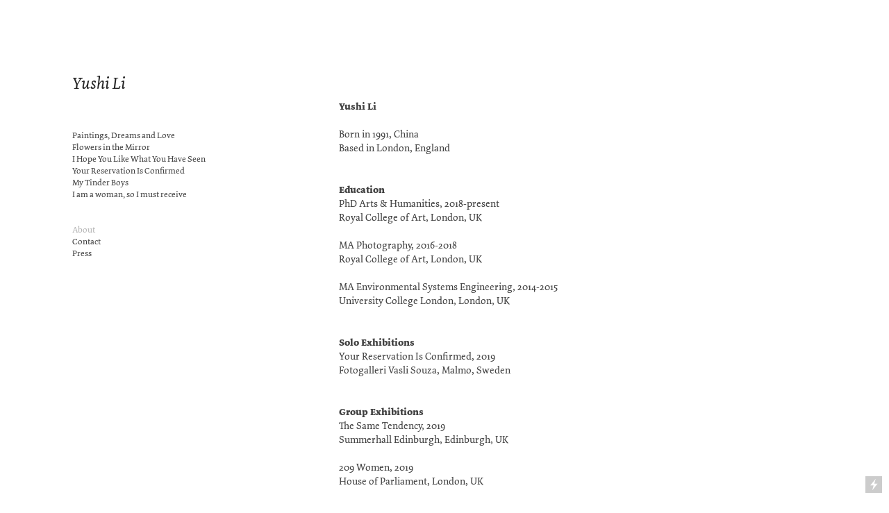

--- FILE ---
content_type: text/html; charset=UTF-8
request_url: https://yushi.li/About
body_size: 21520
content:
<!DOCTYPE html>
<!-- 

        Running on cargo.site

-->
<html lang="en" data-predefined-style="true" data-css-presets="true" data-css-preset data-typography-preset>
	<head>
<script>
				var __cargo_context__ = 'live';
				var __cargo_js_ver__ = 'c=3451682563';
				var __cargo_maint__ = false;
				
				
			</script>
					<meta http-equiv="X-UA-Compatible" content="IE=edge,chrome=1">
		<meta http-equiv="Content-Type" content="text/html; charset=utf-8">
		<meta name="viewport" content="initial-scale=1.0, maximum-scale=1.0, user-scalable=no">
		
			<meta name="robots" content="index,follow">
		<title>About — Yushi Li</title>
		<meta name="description" content="Yushi Li Born in 1991, China Based in London, England Education PhD Arts &amp; Humanities, 2018-present Royal College of Art, London,...">
				<meta name="twitter:card" content="summary_large_image">
		<meta name="twitter:title" content="About — Yushi Li">
		<meta name="twitter:description" content="Yushi Li Born in 1991, China Based in London, England Education PhD Arts &amp; Humanities, 2018-present Royal College of Art, London,...">
		<meta name="twitter:image" content="">
		<meta property="og:locale" content="en_US">
		<meta property="og:title" content="About — Yushi Li">
		<meta property="og:description" content="Yushi Li Born in 1991, China Based in London, England Education PhD Arts &amp; Humanities, 2018-present Royal College of Art, London,...">
		<meta property="og:url" content="https://yushi.li/About">
		<meta property="og:image" content="">
		<meta property="og:type" content="website">

		<link rel="preconnect" href="https://static.cargo.site" crossorigin>
		<link rel="preconnect" href="https://freight.cargo.site" crossorigin>

		<link rel="preconnect" href="https://fonts.gstatic.com" crossorigin>
				<link rel="preconnect" href="https://type.cargo.site" crossorigin>

		<!--<link rel="preload" href="https://static.cargo.site/assets/social/IconFont-Regular-0.9.3.woff2" as="font" type="font/woff" crossorigin>-->

		

		<link href="https://static.cargo.site/favicon/favicon.ico" rel="shortcut icon">
		<link href="https://yushi.li/rss" rel="alternate" type="application/rss+xml" title="Yushi Li feed">

		<link href="//fonts.googleapis.com/css?family=Karla:400,400italic,700,700italic&c=3451682563&" id="" rel="stylesheet" type="text/css" />
<link href="https://yushi.li/stylesheet?c=3451682563&1649224550" id="member_stylesheet" rel="stylesheet" type="text/css" />
<style id="">@font-face{font-family:Icons;src:url(https://static.cargo.site/assets/social/IconFont-Regular-0.9.3.woff2);unicode-range:U+E000-E15C,U+F0000,U+FE0E}@font-face{font-family:Icons;src:url(https://static.cargo.site/assets/social/IconFont-Regular-0.9.3.woff2);font-weight:240;unicode-range:U+E000-E15C,U+F0000,U+FE0E}@font-face{font-family:Icons;src:url(https://static.cargo.site/assets/social/IconFont-Regular-0.9.3.woff2);unicode-range:U+E000-E15C,U+F0000,U+FE0E;font-weight:400}@font-face{font-family:Icons;src:url(https://static.cargo.site/assets/social/IconFont-Regular-0.9.3.woff2);unicode-range:U+E000-E15C,U+F0000,U+FE0E;font-weight:600}@font-face{font-family:Icons;src:url(https://static.cargo.site/assets/social/IconFont-Regular-0.9.3.woff2);unicode-range:U+E000-E15C,U+F0000,U+FE0E;font-weight:800}@font-face{font-family:Icons;src:url(https://static.cargo.site/assets/social/IconFont-Regular-0.9.3.woff2);unicode-range:U+E000-E15C,U+F0000,U+FE0E;font-style:italic}@font-face{font-family:Icons;src:url(https://static.cargo.site/assets/social/IconFont-Regular-0.9.3.woff2);unicode-range:U+E000-E15C,U+F0000,U+FE0E;font-weight:200;font-style:italic}@font-face{font-family:Icons;src:url(https://static.cargo.site/assets/social/IconFont-Regular-0.9.3.woff2);unicode-range:U+E000-E15C,U+F0000,U+FE0E;font-weight:400;font-style:italic}@font-face{font-family:Icons;src:url(https://static.cargo.site/assets/social/IconFont-Regular-0.9.3.woff2);unicode-range:U+E000-E15C,U+F0000,U+FE0E;font-weight:600;font-style:italic}@font-face{font-family:Icons;src:url(https://static.cargo.site/assets/social/IconFont-Regular-0.9.3.woff2);unicode-range:U+E000-E15C,U+F0000,U+FE0E;font-weight:800;font-style:italic}body.iconfont-loading,body.iconfont-loading *{color:transparent!important}body{-moz-osx-font-smoothing:grayscale;-webkit-font-smoothing:antialiased;-webkit-text-size-adjust:none}body.no-scroll{overflow:hidden}/*!
 * Content
 */.page{word-wrap:break-word}:focus{outline:0}.pointer-events-none{pointer-events:none}.pointer-events-auto{pointer-events:auto}.pointer-events-none .page_content .audio-player,.pointer-events-none .page_content .shop_product,.pointer-events-none .page_content a,.pointer-events-none .page_content audio,.pointer-events-none .page_content button,.pointer-events-none .page_content details,.pointer-events-none .page_content iframe,.pointer-events-none .page_content img,.pointer-events-none .page_content input,.pointer-events-none .page_content video{pointer-events:auto}.pointer-events-none .page_content *>a,.pointer-events-none .page_content>a{position:relative}s *{text-transform:inherit}#toolset{position:fixed;bottom:10px;right:10px;z-index:8}.mobile #toolset,.template_site_inframe #toolset{display:none}#toolset a{display:block;height:24px;width:24px;margin:0;padding:0;text-decoration:none;background:rgba(0,0,0,.2)}#toolset a:hover{background:rgba(0,0,0,.8)}[data-adminview] #toolset a,[data-adminview] #toolset_admin a{background:rgba(0,0,0,.04);pointer-events:none;cursor:default}#toolset_admin a:active{background:rgba(0,0,0,.7)}#toolset_admin a svg>*{transform:scale(1.1) translate(0,-.5px);transform-origin:50% 50%}#toolset_admin a svg{pointer-events:none;width:100%!important;height:auto!important}#following-container{overflow:auto;-webkit-overflow-scrolling:touch}#following-container iframe{height:100%;width:100%;position:absolute;top:0;left:0;right:0;bottom:0}:root{--following-width:-400px;--following-animation-duration:450ms}@keyframes following-open{0%{transform:translateX(0)}100%{transform:translateX(var(--following-width))}}@keyframes following-open-inverse{0%{transform:translateX(0)}100%{transform:translateX(calc(-1 * var(--following-width)))}}@keyframes following-close{0%{transform:translateX(var(--following-width))}100%{transform:translateX(0)}}@keyframes following-close-inverse{0%{transform:translateX(calc(-1 * var(--following-width)))}100%{transform:translateX(0)}}body.animate-left{animation:following-open var(--following-animation-duration);animation-fill-mode:both;animation-timing-function:cubic-bezier(.24,1,.29,1)}#following-container.animate-left{animation:following-close-inverse var(--following-animation-duration);animation-fill-mode:both;animation-timing-function:cubic-bezier(.24,1,.29,1)}#following-container.animate-left #following-frame{animation:following-close var(--following-animation-duration);animation-fill-mode:both;animation-timing-function:cubic-bezier(.24,1,.29,1)}body.animate-right{animation:following-close var(--following-animation-duration);animation-fill-mode:both;animation-timing-function:cubic-bezier(.24,1,.29,1)}#following-container.animate-right{animation:following-open-inverse var(--following-animation-duration);animation-fill-mode:both;animation-timing-function:cubic-bezier(.24,1,.29,1)}#following-container.animate-right #following-frame{animation:following-open var(--following-animation-duration);animation-fill-mode:both;animation-timing-function:cubic-bezier(.24,1,.29,1)}.slick-slider{position:relative;display:block;-moz-box-sizing:border-box;box-sizing:border-box;-webkit-user-select:none;-moz-user-select:none;-ms-user-select:none;user-select:none;-webkit-touch-callout:none;-khtml-user-select:none;-ms-touch-action:pan-y;touch-action:pan-y;-webkit-tap-highlight-color:transparent}.slick-list{position:relative;display:block;overflow:hidden;margin:0;padding:0}.slick-list:focus{outline:0}.slick-list.dragging{cursor:pointer;cursor:hand}.slick-slider .slick-list,.slick-slider .slick-track{transform:translate3d(0,0,0);will-change:transform}.slick-track{position:relative;top:0;left:0;display:block}.slick-track:after,.slick-track:before{display:table;content:'';width:1px;height:1px;margin-top:-1px;margin-left:-1px}.slick-track:after{clear:both}.slick-loading .slick-track{visibility:hidden}.slick-slide{display:none;float:left;height:100%;min-height:1px}[dir=rtl] .slick-slide{float:right}.content .slick-slide img{display:inline-block}.content .slick-slide img:not(.image-zoom){cursor:pointer}.content .scrub .slick-list,.content .scrub .slick-slide img:not(.image-zoom){cursor:ew-resize}body.slideshow-scrub-dragging *{cursor:ew-resize!important}.content .slick-slide img:not([src]),.content .slick-slide img[src='']{width:100%;height:auto}.slick-slide.slick-loading img{display:none}.slick-slide.dragging img{pointer-events:none}.slick-initialized .slick-slide{display:block}.slick-loading .slick-slide{visibility:hidden}.slick-vertical .slick-slide{display:block;height:auto;border:1px solid transparent}.slick-arrow.slick-hidden{display:none}.slick-arrow{position:absolute;z-index:9;width:0;top:0;height:100%;cursor:pointer;will-change:opacity;-webkit-transition:opacity 333ms cubic-bezier(.4,0,.22,1);transition:opacity 333ms cubic-bezier(.4,0,.22,1)}.slick-arrow.hidden{opacity:0}.slick-arrow svg{position:absolute;width:36px;height:36px;top:0;left:0;right:0;bottom:0;margin:auto;transform:translate(.25px,.25px)}.slick-arrow svg.right-arrow{transform:translate(.25px,.25px) scaleX(-1)}.slick-arrow svg:active{opacity:.75}.slick-arrow svg .arrow-shape{fill:none!important;stroke:#fff;stroke-linecap:square}.slick-arrow svg .arrow-outline{fill:none!important;stroke-width:2.5px;stroke:rgba(0,0,0,.6);stroke-linecap:square}.slick-arrow.slick-next{right:0;text-align:right}.slick-next svg,.wallpaper-navigation .slick-next svg{margin-right:10px}.mobile .slick-next svg{margin-right:10px}.slick-arrow.slick-prev{text-align:left}.slick-prev svg,.wallpaper-navigation .slick-prev svg{margin-left:10px}.mobile .slick-prev svg{margin-left:10px}.loading_animation{display:none;vertical-align:middle;z-index:15;line-height:0;pointer-events:none;border-radius:100%}.loading_animation.hidden{display:none}.loading_animation.pulsing{opacity:0;display:inline-block;animation-delay:.1s;-webkit-animation-delay:.1s;-moz-animation-delay:.1s;animation-duration:12s;animation-iteration-count:infinite;animation:fade-pulse-in .5s ease-in-out;-moz-animation:fade-pulse-in .5s ease-in-out;-webkit-animation:fade-pulse-in .5s ease-in-out;-webkit-animation-fill-mode:forwards;-moz-animation-fill-mode:forwards;animation-fill-mode:forwards}.loading_animation.pulsing.no-delay{animation-delay:0s;-webkit-animation-delay:0s;-moz-animation-delay:0s}.loading_animation div{border-radius:100%}.loading_animation div svg{max-width:100%;height:auto}.loading_animation div,.loading_animation div svg{width:20px;height:20px}.loading_animation.full-width svg{width:100%;height:auto}.loading_animation.full-width.big svg{width:100px;height:100px}.loading_animation div svg>*{fill:#ccc}.loading_animation div{-webkit-animation:spin-loading 12s ease-out;-webkit-animation-iteration-count:infinite;-moz-animation:spin-loading 12s ease-out;-moz-animation-iteration-count:infinite;animation:spin-loading 12s ease-out;animation-iteration-count:infinite}.loading_animation.hidden{display:none}[data-backdrop] .loading_animation{position:absolute;top:15px;left:15px;z-index:99}.loading_animation.position-absolute.middle{top:calc(50% - 10px);left:calc(50% - 10px)}.loading_animation.position-absolute.topleft{top:0;left:0}.loading_animation.position-absolute.middleright{top:calc(50% - 10px);right:1rem}.loading_animation.position-absolute.middleleft{top:calc(50% - 10px);left:1rem}.loading_animation.gray div svg>*{fill:#999}.loading_animation.gray-dark div svg>*{fill:#666}.loading_animation.gray-darker div svg>*{fill:#555}.loading_animation.gray-light div svg>*{fill:#ccc}.loading_animation.white div svg>*{fill:rgba(255,255,255,.85)}.loading_animation.blue div svg>*{fill:#698fff}.loading_animation.inline{display:inline-block;margin-bottom:.5ex}.loading_animation.inline.left{margin-right:.5ex}@-webkit-keyframes fade-pulse-in{0%{opacity:0}50%{opacity:.5}100%{opacity:1}}@-moz-keyframes fade-pulse-in{0%{opacity:0}50%{opacity:.5}100%{opacity:1}}@keyframes fade-pulse-in{0%{opacity:0}50%{opacity:.5}100%{opacity:1}}@-webkit-keyframes pulsate{0%{opacity:1}50%{opacity:0}100%{opacity:1}}@-moz-keyframes pulsate{0%{opacity:1}50%{opacity:0}100%{opacity:1}}@keyframes pulsate{0%{opacity:1}50%{opacity:0}100%{opacity:1}}@-webkit-keyframes spin-loading{0%{transform:rotate(0)}9%{transform:rotate(1050deg)}18%{transform:rotate(-1090deg)}20%{transform:rotate(-1080deg)}23%{transform:rotate(-1080deg)}28%{transform:rotate(-1095deg)}29%{transform:rotate(-1065deg)}34%{transform:rotate(-1080deg)}35%{transform:rotate(-1050deg)}40%{transform:rotate(-1065deg)}41%{transform:rotate(-1035deg)}44%{transform:rotate(-1035deg)}47%{transform:rotate(-2160deg)}50%{transform:rotate(-2160deg)}56%{transform:rotate(45deg)}60%{transform:rotate(45deg)}80%{transform:rotate(6120deg)}100%{transform:rotate(0)}}@keyframes spin-loading{0%{transform:rotate(0)}9%{transform:rotate(1050deg)}18%{transform:rotate(-1090deg)}20%{transform:rotate(-1080deg)}23%{transform:rotate(-1080deg)}28%{transform:rotate(-1095deg)}29%{transform:rotate(-1065deg)}34%{transform:rotate(-1080deg)}35%{transform:rotate(-1050deg)}40%{transform:rotate(-1065deg)}41%{transform:rotate(-1035deg)}44%{transform:rotate(-1035deg)}47%{transform:rotate(-2160deg)}50%{transform:rotate(-2160deg)}56%{transform:rotate(45deg)}60%{transform:rotate(45deg)}80%{transform:rotate(6120deg)}100%{transform:rotate(0)}}[grid-row]{align-items:flex-start;box-sizing:border-box;display:-webkit-box;display:-webkit-flex;display:-ms-flexbox;display:flex;-webkit-flex-wrap:wrap;-ms-flex-wrap:wrap;flex-wrap:wrap}[grid-col]{box-sizing:border-box}[grid-row] [grid-col].empty:after{content:"\0000A0";cursor:text}body.mobile[data-adminview=content-editproject] [grid-row] [grid-col].empty:after{display:none}[grid-col=auto]{-webkit-box-flex:1;-webkit-flex:1;-ms-flex:1;flex:1}[grid-col=x12]{width:100%}[grid-col=x11]{width:50%}[grid-col=x10]{width:33.33%}[grid-col=x9]{width:25%}[grid-col=x8]{width:20%}[grid-col=x7]{width:16.666666667%}[grid-col=x6]{width:14.285714286%}[grid-col=x5]{width:12.5%}[grid-col=x4]{width:11.111111111%}[grid-col=x3]{width:10%}[grid-col=x2]{width:9.090909091%}[grid-col=x1]{width:8.333333333%}[grid-col="1"]{width:8.33333%}[grid-col="2"]{width:16.66667%}[grid-col="3"]{width:25%}[grid-col="4"]{width:33.33333%}[grid-col="5"]{width:41.66667%}[grid-col="6"]{width:50%}[grid-col="7"]{width:58.33333%}[grid-col="8"]{width:66.66667%}[grid-col="9"]{width:75%}[grid-col="10"]{width:83.33333%}[grid-col="11"]{width:91.66667%}[grid-col="12"]{width:100%}body.mobile [grid-responsive] [grid-col]{width:100%;-webkit-box-flex:none;-webkit-flex:none;-ms-flex:none;flex:none}[data-ce-host=true][contenteditable=true] [grid-pad]{pointer-events:none}[data-ce-host=true][contenteditable=true] [grid-pad]>*{pointer-events:auto}[grid-pad="0"]{padding:0}[grid-pad="0.25"]{padding:.125rem}[grid-pad="0.5"]{padding:.25rem}[grid-pad="0.75"]{padding:.375rem}[grid-pad="1"]{padding:.5rem}[grid-pad="1.25"]{padding:.625rem}[grid-pad="1.5"]{padding:.75rem}[grid-pad="1.75"]{padding:.875rem}[grid-pad="2"]{padding:1rem}[grid-pad="2.5"]{padding:1.25rem}[grid-pad="3"]{padding:1.5rem}[grid-pad="3.5"]{padding:1.75rem}[grid-pad="4"]{padding:2rem}[grid-pad="5"]{padding:2.5rem}[grid-pad="6"]{padding:3rem}[grid-pad="7"]{padding:3.5rem}[grid-pad="8"]{padding:4rem}[grid-pad="9"]{padding:4.5rem}[grid-pad="10"]{padding:5rem}[grid-gutter="0"]{margin:0}[grid-gutter="0.5"]{margin:-.25rem}[grid-gutter="1"]{margin:-.5rem}[grid-gutter="1.5"]{margin:-.75rem}[grid-gutter="2"]{margin:-1rem}[grid-gutter="2.5"]{margin:-1.25rem}[grid-gutter="3"]{margin:-1.5rem}[grid-gutter="3.5"]{margin:-1.75rem}[grid-gutter="4"]{margin:-2rem}[grid-gutter="5"]{margin:-2.5rem}[grid-gutter="6"]{margin:-3rem}[grid-gutter="7"]{margin:-3.5rem}[grid-gutter="8"]{margin:-4rem}[grid-gutter="10"]{margin:-5rem}[grid-gutter="12"]{margin:-6rem}[grid-gutter="14"]{margin:-7rem}[grid-gutter="16"]{margin:-8rem}[grid-gutter="18"]{margin:-9rem}[grid-gutter="20"]{margin:-10rem}small{max-width:100%;text-decoration:inherit}img:not([src]),img[src='']{outline:1px solid rgba(177,177,177,.4);outline-offset:-1px;content:url([data-uri])}img.image-zoom{cursor:-webkit-zoom-in;cursor:-moz-zoom-in;cursor:zoom-in}#imprimatur{color:#333;font-size:10px;font-family:-apple-system,BlinkMacSystemFont,"Segoe UI",Roboto,Oxygen,Ubuntu,Cantarell,"Open Sans","Helvetica Neue",sans-serif,"Sans Serif",Icons;/*!System*/position:fixed;opacity:.3;right:-28px;bottom:160px;transform:rotate(270deg);-ms-transform:rotate(270deg);-webkit-transform:rotate(270deg);z-index:8;text-transform:uppercase;color:#999;opacity:.5;padding-bottom:2px;text-decoration:none}.mobile #imprimatur{display:none}bodycopy cargo-link a{font-family:-apple-system,BlinkMacSystemFont,"Segoe UI",Roboto,Oxygen,Ubuntu,Cantarell,"Open Sans","Helvetica Neue",sans-serif,"Sans Serif",Icons;/*!System*/font-size:12px;font-style:normal;font-weight:400;transform:rotate(270deg);text-decoration:none;position:fixed!important;right:-27px;bottom:100px;text-decoration:none;letter-spacing:normal;background:0 0;border:0;border-bottom:0;outline:0}/*! PhotoSwipe Default UI CSS by Dmitry Semenov | photoswipe.com | MIT license */.pswp--has_mouse .pswp__button--arrow--left,.pswp--has_mouse .pswp__button--arrow--right,.pswp__ui{visibility:visible}.pswp--minimal--dark .pswp__top-bar,.pswp__button{background:0 0}.pswp,.pswp__bg,.pswp__container,.pswp__img--placeholder,.pswp__zoom-wrap,.quick-view-navigation{-webkit-backface-visibility:hidden}.pswp__button{cursor:pointer;opacity:1;-webkit-appearance:none;transition:opacity .2s;-webkit-box-shadow:none;box-shadow:none}.pswp__button-close>svg{top:10px;right:10px;margin-left:auto}.pswp--touch .quick-view-navigation{display:none}.pswp__ui{-webkit-font-smoothing:auto;opacity:1;z-index:1550}.quick-view-navigation{will-change:opacity;-webkit-transition:opacity 333ms cubic-bezier(.4,0,.22,1);transition:opacity 333ms cubic-bezier(.4,0,.22,1)}.quick-view-navigation .pswp__group .pswp__button{pointer-events:auto}.pswp__button>svg{position:absolute;width:36px;height:36px}.quick-view-navigation .pswp__group:active svg{opacity:.75}.pswp__button svg .shape-shape{fill:#fff}.pswp__button svg .shape-outline{fill:#000}.pswp__button-prev>svg{top:0;bottom:0;left:10px;margin:auto}.pswp__button-next>svg{top:0;bottom:0;right:10px;margin:auto}.quick-view-navigation .pswp__group .pswp__button-prev{position:absolute;left:0;top:0;width:0;height:100%}.quick-view-navigation .pswp__group .pswp__button-next{position:absolute;right:0;top:0;width:0;height:100%}.quick-view-navigation .close-button,.quick-view-navigation .left-arrow,.quick-view-navigation .right-arrow{transform:translate(.25px,.25px)}.quick-view-navigation .right-arrow{transform:translate(.25px,.25px) scaleX(-1)}.pswp__button svg .shape-outline{fill:transparent!important;stroke:#000;stroke-width:2.5px;stroke-linecap:square}.pswp__button svg .shape-shape{fill:transparent!important;stroke:#fff;stroke-width:1.5px;stroke-linecap:square}.pswp__bg,.pswp__scroll-wrap,.pswp__zoom-wrap{width:100%;position:absolute}.quick-view-navigation .pswp__group .pswp__button-close{margin:0}.pswp__container,.pswp__item,.pswp__zoom-wrap{right:0;bottom:0;top:0;position:absolute;left:0}.pswp__ui--hidden .pswp__button{opacity:.001}.pswp__ui--hidden .pswp__button,.pswp__ui--hidden .pswp__button *{pointer-events:none}.pswp .pswp__ui.pswp__ui--displaynone{display:none}.pswp__element--disabled{display:none!important}/*! PhotoSwipe main CSS by Dmitry Semenov | photoswipe.com | MIT license */.pswp{position:fixed;display:none;height:100%;width:100%;top:0;left:0;right:0;bottom:0;margin:auto;-ms-touch-action:none;touch-action:none;z-index:9999999;-webkit-text-size-adjust:100%;line-height:initial;letter-spacing:initial;outline:0}.pswp img{max-width:none}.pswp--zoom-disabled .pswp__img{cursor:default!important}.pswp--animate_opacity{opacity:.001;will-change:opacity;-webkit-transition:opacity 333ms cubic-bezier(.4,0,.22,1);transition:opacity 333ms cubic-bezier(.4,0,.22,1)}.pswp--open{display:block}.pswp--zoom-allowed .pswp__img{cursor:-webkit-zoom-in;cursor:-moz-zoom-in;cursor:zoom-in}.pswp--zoomed-in .pswp__img{cursor:-webkit-grab;cursor:-moz-grab;cursor:grab}.pswp--dragging .pswp__img{cursor:-webkit-grabbing;cursor:-moz-grabbing;cursor:grabbing}.pswp__bg{left:0;top:0;height:100%;opacity:0;transform:translateZ(0);will-change:opacity}.pswp__scroll-wrap{left:0;top:0;height:100%}.pswp__container,.pswp__zoom-wrap{-ms-touch-action:none;touch-action:none}.pswp__container,.pswp__img{-webkit-user-select:none;-moz-user-select:none;-ms-user-select:none;user-select:none;-webkit-tap-highlight-color:transparent;-webkit-touch-callout:none}.pswp__zoom-wrap{-webkit-transform-origin:left top;-ms-transform-origin:left top;transform-origin:left top;-webkit-transition:-webkit-transform 222ms cubic-bezier(.4,0,.22,1);transition:transform 222ms cubic-bezier(.4,0,.22,1)}.pswp__bg{-webkit-transition:opacity 222ms cubic-bezier(.4,0,.22,1);transition:opacity 222ms cubic-bezier(.4,0,.22,1)}.pswp--animated-in .pswp__bg,.pswp--animated-in .pswp__zoom-wrap{-webkit-transition:none;transition:none}.pswp--hide-overflow .pswp__scroll-wrap,.pswp--hide-overflow.pswp{overflow:hidden}.pswp__img{position:absolute;width:auto;height:auto;top:0;left:0}.pswp__img--placeholder--blank{background:#222}.pswp--ie .pswp__img{width:100%!important;height:auto!important;left:0;top:0}.pswp__ui--idle{opacity:0}.pswp__error-msg{position:absolute;left:0;top:50%;width:100%;text-align:center;font-size:14px;line-height:16px;margin-top:-8px;color:#ccc}.pswp__error-msg a{color:#ccc;text-decoration:underline}.pswp__error-msg{font-family:-apple-system,BlinkMacSystemFont,"Segoe UI",Roboto,Oxygen,Ubuntu,Cantarell,"Open Sans","Helvetica Neue",sans-serif}.quick-view.mouse-down .iframe-item{pointer-events:none!important}.quick-view-caption-positioner{pointer-events:none;width:100%;height:100%}.quick-view-caption-wrapper{margin:auto;position:absolute;bottom:0;left:0;right:0}.quick-view-horizontal-align-left .quick-view-caption-wrapper{margin-left:0}.quick-view-horizontal-align-right .quick-view-caption-wrapper{margin-right:0}[data-quick-view-caption]{transition:.1s opacity ease-in-out;position:absolute;bottom:0;left:0;right:0}.quick-view-horizontal-align-left [data-quick-view-caption]{text-align:left}.quick-view-horizontal-align-right [data-quick-view-caption]{text-align:right}.quick-view-caption{transition:.1s opacity ease-in-out}.quick-view-caption>*{display:inline-block}.quick-view-caption *{pointer-events:auto}.quick-view-caption.hidden{opacity:0}.shop_product .dropdown_wrapper{flex:0 0 100%;position:relative}.shop_product select{appearance:none;-moz-appearance:none;-webkit-appearance:none;outline:0;-webkit-font-smoothing:antialiased;-moz-osx-font-smoothing:grayscale;cursor:pointer;border-radius:0;white-space:nowrap;overflow:hidden!important;text-overflow:ellipsis}.shop_product select.dropdown::-ms-expand{display:none}.shop_product a{cursor:pointer;border-bottom:none;text-decoration:none}.shop_product a.out-of-stock{pointer-events:none}body.audio-player-dragging *{cursor:ew-resize!important}.audio-player{display:inline-flex;flex:1 0 calc(100% - 2px);width:calc(100% - 2px)}.audio-player .button{height:100%;flex:0 0 3.3rem;display:flex}.audio-player .separator{left:3.3rem;height:100%}.audio-player .buffer{width:0%;height:100%;transition:left .3s linear,width .3s linear}.audio-player.seeking .buffer{transition:left 0s,width 0s}.audio-player.seeking{user-select:none;-webkit-user-select:none;cursor:ew-resize}.audio-player.seeking *{user-select:none;-webkit-user-select:none;cursor:ew-resize}.audio-player .bar{overflow:hidden;display:flex;justify-content:space-between;align-content:center;flex-grow:1}.audio-player .progress{width:0%;height:100%;transition:width .3s linear}.audio-player.seeking .progress{transition:width 0s}.audio-player .pause,.audio-player .play{cursor:pointer;height:100%}.audio-player .note-icon{margin:auto 0;order:2;flex:0 1 auto}.audio-player .title{white-space:nowrap;overflow:hidden;text-overflow:ellipsis;pointer-events:none;user-select:none;padding:.5rem 0 .5rem 1rem;margin:auto auto auto 0;flex:0 3 auto;min-width:0;width:100%}.audio-player .total-time{flex:0 1 auto;margin:auto 0}.audio-player .current-time,.audio-player .play-text{flex:0 1 auto;margin:auto 0}.audio-player .stream-anim{user-select:none;margin:auto auto auto 0}.audio-player .stream-anim span{display:inline-block}.audio-player .buffer,.audio-player .current-time,.audio-player .note-svg,.audio-player .play-text,.audio-player .separator,.audio-player .total-time{user-select:none;pointer-events:none}.audio-player .buffer,.audio-player .play-text,.audio-player .progress{position:absolute}.audio-player,.audio-player .bar,.audio-player .button,.audio-player .current-time,.audio-player .note-icon,.audio-player .pause,.audio-player .play,.audio-player .total-time{position:relative}body.mobile .audio-player,body.mobile .audio-player *{-webkit-touch-callout:none}#standalone-admin-frame{border:0;width:400px;position:absolute;right:0;top:0;height:100vh;z-index:99}body[standalone-admin=true] #standalone-admin-frame{transform:translate(0,0)}body[standalone-admin=true] .main_container{width:calc(100% - 400px)}body[standalone-admin=false] #standalone-admin-frame{transform:translate(100%,0)}body[standalone-admin=false] .main_container{width:100%}.toggle_standaloneAdmin{position:fixed;top:0;right:400px;height:40px;width:40px;z-index:999;cursor:pointer;background-color:rgba(0,0,0,.4)}.toggle_standaloneAdmin:active{opacity:.7}body[standalone-admin=false] .toggle_standaloneAdmin{right:0}.toggle_standaloneAdmin *{color:#fff;fill:#fff}.toggle_standaloneAdmin svg{padding:6px;width:100%;height:100%;opacity:.85}body[standalone-admin=false] .toggle_standaloneAdmin #close,body[standalone-admin=true] .toggle_standaloneAdmin #backdropsettings{display:none}.toggle_standaloneAdmin>div{width:100%;height:100%}#admin_toggle_button{position:fixed;top:50%;transform:translate(0,-50%);right:400px;height:36px;width:12px;z-index:999;cursor:pointer;background-color:rgba(0,0,0,.09);padding-left:2px;margin-right:5px}#admin_toggle_button .bar{content:'';background:rgba(0,0,0,.09);position:fixed;width:5px;bottom:0;top:0;z-index:10}#admin_toggle_button:active{background:rgba(0,0,0,.065)}#admin_toggle_button *{color:#fff;fill:#fff}#admin_toggle_button svg{padding:0;width:16px;height:36px;margin-left:1px;opacity:1}#admin_toggle_button svg *{fill:#fff;opacity:1}#admin_toggle_button[data-state=closed] .toggle_admin_close{display:none}#admin_toggle_button[data-state=closed],#admin_toggle_button[data-state=closed] .toggle_admin_open{width:20px;cursor:pointer;margin:0}#admin_toggle_button[data-state=closed] svg{margin-left:2px}#admin_toggle_button[data-state=open] .toggle_admin_open{display:none}select,select *{text-rendering:auto!important}b b{font-weight:inherit}*{-webkit-box-sizing:border-box;-moz-box-sizing:border-box;box-sizing:border-box}customhtml>*{position:relative;z-index:10}body,html{min-height:100vh;margin:0;padding:0}html{touch-action:manipulation;position:relative;background-color:#fff}.main_container{min-height:100vh;width:100%;overflow:hidden}.container{display:-webkit-box;display:-webkit-flex;display:-moz-box;display:-ms-flexbox;display:flex;-webkit-flex-wrap:wrap;-moz-flex-wrap:wrap;-ms-flex-wrap:wrap;flex-wrap:wrap;max-width:100%;width:100%;overflow:visible}.container{align-items:flex-start;-webkit-align-items:flex-start}.page{z-index:2}.page ul li>text-limit{display:block}.content,.content_container,.pinned{-webkit-flex:1 0 auto;-moz-flex:1 0 auto;-ms-flex:1 0 auto;flex:1 0 auto;max-width:100%}.content_container{width:100%}.content_container.full_height{min-height:100vh}.page_background{position:absolute;top:0;left:0;width:100%;height:100%}.page_container{position:relative;overflow:visible;width:100%}.backdrop{position:absolute;top:0;z-index:1;width:100%;height:100%;max-height:100vh}.backdrop>div{position:absolute;top:0;left:0;width:100%;height:100%;-webkit-backface-visibility:hidden;backface-visibility:hidden;transform:translate3d(0,0,0);contain:strict}[data-backdrop].backdrop>div[data-overflowing]{max-height:100vh;position:absolute;top:0;left:0}body.mobile [split-responsive]{display:flex;flex-direction:column}body.mobile [split-responsive] .container{width:100%;order:2}body.mobile [split-responsive] .backdrop{position:relative;height:50vh;width:100%;order:1}body.mobile [split-responsive] [data-auxiliary].backdrop{position:absolute;height:50vh;width:100%;order:1}.page{position:relative;z-index:2}img[data-align=left]{float:left}img[data-align=right]{float:right}[data-rotation]{transform-origin:center center}.content .page_content:not([contenteditable=true]) [data-draggable]{pointer-events:auto!important;backface-visibility:hidden}.preserve-3d{-moz-transform-style:preserve-3d;transform-style:preserve-3d}.content .page_content:not([contenteditable=true]) [data-draggable] iframe{pointer-events:none!important}.dragging-active iframe{pointer-events:none!important}.content .page_content:not([contenteditable=true]) [data-draggable]:active{opacity:1}.content .scroll-transition-fade{transition:transform 1s ease-in-out,opacity .8s ease-in-out}.content .scroll-transition-fade.below-viewport{opacity:0;transform:translateY(40px)}.mobile.full_width .page_container:not([split-layout]) .container_width{width:100%}[data-view=pinned_bottom] .bottom_pin_invisibility{visibility:hidden}.pinned{position:relative;width:100%}.pinned .page_container.accommodate:not(.fixed):not(.overlay){z-index:2}.pinned .page_container.overlay{position:absolute;z-index:4}.pinned .page_container.overlay.fixed{position:fixed}.pinned .page_container.overlay.fixed .page{max-height:100vh;-webkit-overflow-scrolling:touch}.pinned .page_container.overlay.fixed .page.allow-scroll{overflow-y:auto;overflow-x:hidden}.pinned .page_container.overlay.fixed .page.allow-scroll{align-items:flex-start;-webkit-align-items:flex-start}.pinned .page_container .page.allow-scroll::-webkit-scrollbar{width:0;background:0 0;display:none}.pinned.pinned_top .page_container.overlay{left:0;top:0}.pinned.pinned_bottom .page_container.overlay{left:0;bottom:0}div[data-container=set]:empty{margin-top:1px}.thumbnails{position:relative;z-index:1}[thumbnails=grid]{align-items:baseline}[thumbnails=justify] .thumbnail{box-sizing:content-box}[thumbnails][data-padding-zero] .thumbnail{margin-bottom:-1px}[thumbnails=montessori] .thumbnail{pointer-events:auto;position:absolute}[thumbnails] .thumbnail>a{display:block;text-decoration:none}[thumbnails=montessori]{height:0}[thumbnails][data-resizing],[thumbnails][data-resizing] *{cursor:nwse-resize}[thumbnails] .thumbnail .resize-handle{cursor:nwse-resize;width:26px;height:26px;padding:5px;position:absolute;opacity:.75;right:-1px;bottom:-1px;z-index:100}[thumbnails][data-resizing] .resize-handle{display:none}[thumbnails] .thumbnail .resize-handle svg{position:absolute;top:0;left:0}[thumbnails] .thumbnail .resize-handle:hover{opacity:1}[data-can-move].thumbnail .resize-handle svg .resize_path_outline{fill:#fff}[data-can-move].thumbnail .resize-handle svg .resize_path{fill:#000}[thumbnails=montessori] .thumbnail_sizer{height:0;width:100%;position:relative;padding-bottom:100%;pointer-events:none}[thumbnails] .thumbnail img{display:block;min-height:3px;margin-bottom:0}[thumbnails] .thumbnail img:not([src]),img[src=""]{margin:0!important;width:100%;min-height:3px;height:100%!important;position:absolute}[aspect-ratio="1x1"].thumb_image{height:0;padding-bottom:100%;overflow:hidden}[aspect-ratio="4x3"].thumb_image{height:0;padding-bottom:75%;overflow:hidden}[aspect-ratio="16x9"].thumb_image{height:0;padding-bottom:56.25%;overflow:hidden}[thumbnails] .thumb_image{width:100%;position:relative}[thumbnails][thumbnail-vertical-align=top]{align-items:flex-start}[thumbnails][thumbnail-vertical-align=middle]{align-items:center}[thumbnails][thumbnail-vertical-align=bottom]{align-items:baseline}[thumbnails][thumbnail-horizontal-align=left]{justify-content:flex-start}[thumbnails][thumbnail-horizontal-align=middle]{justify-content:center}[thumbnails][thumbnail-horizontal-align=right]{justify-content:flex-end}.thumb_image.default_image>svg{position:absolute;top:0;left:0;bottom:0;right:0;width:100%;height:100%}.thumb_image.default_image{outline:1px solid #ccc;outline-offset:-1px;position:relative}.mobile.full_width [data-view=Thumbnail] .thumbnails_width{width:100%}.content [data-draggable] a:active,.content [data-draggable] img:active{opacity:initial}.content .draggable-dragging{opacity:initial}[data-draggable].draggable_visible{visibility:visible}[data-draggable].draggable_hidden{visibility:hidden}.gallery_card [data-draggable],.marquee [data-draggable]{visibility:inherit}[data-draggable]{visibility:visible;background-color:rgba(0,0,0,.003)}#site_menu_panel_container .image-gallery:not(.initialized){height:0;padding-bottom:100%;min-height:initial}.image-gallery:not(.initialized){min-height:100vh;visibility:hidden;width:100%}.image-gallery .gallery_card img{display:block;width:100%;height:auto}.image-gallery .gallery_card{transform-origin:center}.image-gallery .gallery_card.dragging{opacity:.1;transform:initial!important}.image-gallery:not([image-gallery=slideshow]) .gallery_card iframe:only-child,.image-gallery:not([image-gallery=slideshow]) .gallery_card video:only-child{width:100%;height:100%;top:0;left:0;position:absolute}.image-gallery[image-gallery=slideshow] .gallery_card video[muted][autoplay]:not([controls]),.image-gallery[image-gallery=slideshow] .gallery_card video[muted][data-autoplay]:not([controls]){pointer-events:none}.image-gallery [image-gallery-pad="0"] video:only-child{object-fit:cover;height:calc(100% + 1px)}div.image-gallery>a,div.image-gallery>iframe,div.image-gallery>img,div.image-gallery>video{display:none}[image-gallery-row]{align-items:flex-start;box-sizing:border-box;display:-webkit-box;display:-webkit-flex;display:-ms-flexbox;display:flex;-webkit-flex-wrap:wrap;-ms-flex-wrap:wrap;flex-wrap:wrap}.image-gallery .gallery_card_image{width:100%;position:relative}[data-predefined-style=true] .image-gallery a.gallery_card{display:block;border:none}[image-gallery-col]{box-sizing:border-box}[image-gallery-col=x12]{width:100%}[image-gallery-col=x11]{width:50%}[image-gallery-col=x10]{width:33.33%}[image-gallery-col=x9]{width:25%}[image-gallery-col=x8]{width:20%}[image-gallery-col=x7]{width:16.666666667%}[image-gallery-col=x6]{width:14.285714286%}[image-gallery-col=x5]{width:12.5%}[image-gallery-col=x4]{width:11.111111111%}[image-gallery-col=x3]{width:10%}[image-gallery-col=x2]{width:9.090909091%}[image-gallery-col=x1]{width:8.333333333%}.content .page_content [image-gallery-pad].image-gallery{pointer-events:none}.content .page_content [image-gallery-pad].image-gallery .gallery_card_image>*,.content .page_content [image-gallery-pad].image-gallery .gallery_image_caption{pointer-events:auto}.content .page_content [image-gallery-pad="0"]{padding:0}.content .page_content [image-gallery-pad="0.25"]{padding:.125rem}.content .page_content [image-gallery-pad="0.5"]{padding:.25rem}.content .page_content [image-gallery-pad="0.75"]{padding:.375rem}.content .page_content [image-gallery-pad="1"]{padding:.5rem}.content .page_content [image-gallery-pad="1.25"]{padding:.625rem}.content .page_content [image-gallery-pad="1.5"]{padding:.75rem}.content .page_content [image-gallery-pad="1.75"]{padding:.875rem}.content .page_content [image-gallery-pad="2"]{padding:1rem}.content .page_content [image-gallery-pad="2.5"]{padding:1.25rem}.content .page_content [image-gallery-pad="3"]{padding:1.5rem}.content .page_content [image-gallery-pad="3.5"]{padding:1.75rem}.content .page_content [image-gallery-pad="4"]{padding:2rem}.content .page_content [image-gallery-pad="5"]{padding:2.5rem}.content .page_content [image-gallery-pad="6"]{padding:3rem}.content .page_content [image-gallery-pad="7"]{padding:3.5rem}.content .page_content [image-gallery-pad="8"]{padding:4rem}.content .page_content [image-gallery-pad="9"]{padding:4.5rem}.content .page_content [image-gallery-pad="10"]{padding:5rem}.content .page_content [image-gallery-gutter="0"]{margin:0}.content .page_content [image-gallery-gutter="0.5"]{margin:-.25rem}.content .page_content [image-gallery-gutter="1"]{margin:-.5rem}.content .page_content [image-gallery-gutter="1.5"]{margin:-.75rem}.content .page_content [image-gallery-gutter="2"]{margin:-1rem}.content .page_content [image-gallery-gutter="2.5"]{margin:-1.25rem}.content .page_content [image-gallery-gutter="3"]{margin:-1.5rem}.content .page_content [image-gallery-gutter="3.5"]{margin:-1.75rem}.content .page_content [image-gallery-gutter="4"]{margin:-2rem}.content .page_content [image-gallery-gutter="5"]{margin:-2.5rem}.content .page_content [image-gallery-gutter="6"]{margin:-3rem}.content .page_content [image-gallery-gutter="7"]{margin:-3.5rem}.content .page_content [image-gallery-gutter="8"]{margin:-4rem}.content .page_content [image-gallery-gutter="10"]{margin:-5rem}.content .page_content [image-gallery-gutter="12"]{margin:-6rem}.content .page_content [image-gallery-gutter="14"]{margin:-7rem}.content .page_content [image-gallery-gutter="16"]{margin:-8rem}.content .page_content [image-gallery-gutter="18"]{margin:-9rem}.content .page_content [image-gallery-gutter="20"]{margin:-10rem}[image-gallery=slideshow]:not(.initialized)>*{min-height:1px;opacity:0;min-width:100%}[image-gallery=slideshow][data-constrained-by=height] [image-gallery-vertical-align].slick-track{align-items:flex-start}[image-gallery=slideshow] img.image-zoom:active{opacity:initial}[image-gallery=slideshow].slick-initialized .gallery_card{pointer-events:none}[image-gallery=slideshow].slick-initialized .gallery_card.slick-current{pointer-events:auto}[image-gallery=slideshow] .gallery_card:not(.has_caption){line-height:0}.content .page_content [image-gallery=slideshow].image-gallery>*{pointer-events:auto}.content [image-gallery=slideshow].image-gallery.slick-initialized .gallery_card{overflow:hidden;margin:0;display:flex;flex-flow:row wrap;flex-shrink:0}.content [image-gallery=slideshow].image-gallery.slick-initialized .gallery_card.slick-current{overflow:visible}[image-gallery=slideshow] .gallery_image_caption{opacity:1;transition:opacity .3s;-webkit-transition:opacity .3s;width:100%;margin-left:auto;margin-right:auto;clear:both}[image-gallery-horizontal-align=left] .gallery_image_caption{text-align:left}[image-gallery-horizontal-align=middle] .gallery_image_caption{text-align:center}[image-gallery-horizontal-align=right] .gallery_image_caption{text-align:right}[image-gallery=slideshow][data-slideshow-in-transition] .gallery_image_caption{opacity:0;transition:opacity .3s;-webkit-transition:opacity .3s}[image-gallery=slideshow] .gallery_card_image{width:initial;margin:0;display:inline-block}[image-gallery=slideshow] .gallery_card img{margin:0;display:block}[image-gallery=slideshow][data-exploded]{align-items:flex-start;box-sizing:border-box;display:-webkit-box;display:-webkit-flex;display:-ms-flexbox;display:flex;-webkit-flex-wrap:wrap;-ms-flex-wrap:wrap;flex-wrap:wrap;justify-content:flex-start;align-content:flex-start}[image-gallery=slideshow][data-exploded] .gallery_card{padding:1rem;width:16.666%}[image-gallery=slideshow][data-exploded] .gallery_card_image{height:0;display:block;width:100%}[image-gallery=grid]{align-items:baseline}[image-gallery=grid] .gallery_card.has_caption .gallery_card_image{display:block}[image-gallery=grid] [image-gallery-pad="0"].gallery_card{margin-bottom:-1px}[image-gallery=grid] .gallery_card img{margin:0}[image-gallery=columns] .gallery_card img{margin:0}[image-gallery=justify]{align-items:flex-start}[image-gallery=justify] .gallery_card img{margin:0}[image-gallery=montessori][image-gallery-row]{display:block}[image-gallery=montessori] a.gallery_card,[image-gallery=montessori] div.gallery_card{position:absolute;pointer-events:auto}[image-gallery=montessori][data-can-move] .gallery_card,[image-gallery=montessori][data-can-move] .gallery_card .gallery_card_image,[image-gallery=montessori][data-can-move] .gallery_card .gallery_card_image>*{cursor:move}[image-gallery=montessori]{position:relative;height:0}[image-gallery=freeform] .gallery_card{position:relative}[image-gallery=freeform] [image-gallery-pad="0"].gallery_card{margin-bottom:-1px}[image-gallery-vertical-align]{display:flex;flex-flow:row wrap}[image-gallery-vertical-align].slick-track{display:flex;flex-flow:row nowrap}.image-gallery .slick-list{margin-bottom:-.3px}[image-gallery-vertical-align=top]{align-content:flex-start;align-items:flex-start}[image-gallery-vertical-align=middle]{align-items:center;align-content:center}[image-gallery-vertical-align=bottom]{align-content:flex-end;align-items:flex-end}[image-gallery-horizontal-align=left]{justify-content:flex-start}[image-gallery-horizontal-align=middle]{justify-content:center}[image-gallery-horizontal-align=right]{justify-content:flex-end}.image-gallery[data-resizing],.image-gallery[data-resizing] *{cursor:nwse-resize!important}.image-gallery .gallery_card .resize-handle,.image-gallery .gallery_card .resize-handle *{cursor:nwse-resize!important}.image-gallery .gallery_card .resize-handle{width:26px;height:26px;padding:5px;position:absolute;opacity:.75;right:-1px;bottom:-1px;z-index:10}.image-gallery[data-resizing] .resize-handle{display:none}.image-gallery .gallery_card .resize-handle svg{cursor:nwse-resize!important;position:absolute;top:0;left:0}.image-gallery .gallery_card .resize-handle:hover{opacity:1}[data-can-move].gallery_card .resize-handle svg .resize_path_outline{fill:#fff}[data-can-move].gallery_card .resize-handle svg .resize_path{fill:#000}[image-gallery=montessori] .thumbnail_sizer{height:0;width:100%;position:relative;padding-bottom:100%;pointer-events:none}#site_menu_button{display:block;text-decoration:none;pointer-events:auto;z-index:9;vertical-align:top;cursor:pointer;box-sizing:content-box;font-family:Icons}#site_menu_button.custom_icon{padding:0;line-height:0}#site_menu_button.custom_icon img{width:100%;height:auto}#site_menu_wrapper.disabled #site_menu_button{display:none}#site_menu_wrapper.mobile_only #site_menu_button{display:none}body.mobile #site_menu_wrapper.mobile_only:not(.disabled) #site_menu_button:not(.active){display:block}#site_menu_panel_container[data-type=cargo_menu] #site_menu_panel{display:block;position:fixed;top:0;right:0;bottom:0;left:0;z-index:10;cursor:default}.site_menu{pointer-events:auto;position:absolute;z-index:11;top:0;bottom:0;line-height:0;max-width:400px;min-width:300px;font-size:20px;text-align:left;background:rgba(20,20,20,.95);padding:20px 30px 90px 30px;overflow-y:auto;overflow-x:hidden;display:-webkit-box;display:-webkit-flex;display:-ms-flexbox;display:flex;-webkit-box-orient:vertical;-webkit-box-direction:normal;-webkit-flex-direction:column;-ms-flex-direction:column;flex-direction:column;-webkit-box-pack:start;-webkit-justify-content:flex-start;-ms-flex-pack:start;justify-content:flex-start}body.mobile #site_menu_wrapper .site_menu{-webkit-overflow-scrolling:touch;min-width:auto;max-width:100%;width:100%;padding:20px}#site_menu_wrapper[data-sitemenu-position=bottom-left] #site_menu,#site_menu_wrapper[data-sitemenu-position=top-left] #site_menu{left:0}#site_menu_wrapper[data-sitemenu-position=bottom-right] #site_menu,#site_menu_wrapper[data-sitemenu-position=top-right] #site_menu{right:0}#site_menu_wrapper[data-type=page] .site_menu{right:0;left:0;width:100%;padding:0;margin:0;background:0 0}.site_menu_wrapper.open .site_menu{display:block}.site_menu div{display:block}.site_menu a{text-decoration:none;display:inline-block;color:rgba(255,255,255,.75);max-width:100%;overflow:hidden;white-space:nowrap;text-overflow:ellipsis;line-height:1.4}.site_menu div a.active{color:rgba(255,255,255,.4)}.site_menu div.set-link>a{font-weight:700}.site_menu div.hidden{display:none}.site_menu .close{display:block;position:absolute;top:0;right:10px;font-size:60px;line-height:50px;font-weight:200;color:rgba(255,255,255,.4);cursor:pointer;user-select:none}#site_menu_panel_container .page_container{position:relative;overflow:hidden;background:0 0;z-index:2}#site_menu_panel_container .site_menu_page_wrapper{position:fixed;top:0;left:0;overflow-y:auto;-webkit-overflow-scrolling:touch;height:100%;width:100%;z-index:100}#site_menu_panel_container .site_menu_page_wrapper .backdrop{pointer-events:none}#site_menu_panel_container #site_menu_page_overlay{position:fixed;top:0;right:0;bottom:0;left:0;cursor:default;z-index:1}#shop_button{display:block;text-decoration:none;pointer-events:auto;z-index:9;vertical-align:top;cursor:pointer;box-sizing:content-box;font-family:Icons}#shop_button.custom_icon{padding:0;line-height:0}#shop_button.custom_icon img{width:100%;height:auto}#shop_button.disabled{display:none}.loading[data-loading]{display:none;position:fixed;bottom:8px;left:8px;z-index:100}.new_site_button_wrapper{font-size:1.8rem;font-weight:400;color:rgba(0,0,0,.85);font-family:-apple-system,BlinkMacSystemFont,'Segoe UI',Roboto,Oxygen,Ubuntu,Cantarell,'Open Sans','Helvetica Neue',sans-serif,'Sans Serif',Icons;font-style:normal;line-height:1.4;color:#fff;position:fixed;bottom:0;right:0;z-index:999}body.template_site #toolset{display:none!important}body.mobile .new_site_button{display:none}.new_site_button{display:flex;height:44px;cursor:pointer}.new_site_button .plus{width:44px;height:100%}.new_site_button .plus svg{width:100%;height:100%}.new_site_button .plus svg line{stroke:#000;stroke-width:2px}.new_site_button .plus:after,.new_site_button .plus:before{content:'';width:30px;height:2px}.new_site_button .text{background:#0fce83;display:none;padding:7.5px 15px 7.5px 15px;height:100%;font-size:20px;color:#222}.new_site_button:active{opacity:.8}.new_site_button.show_full .text{display:block}.new_site_button.show_full .plus{display:none}html:not(.admin-wrapper) .template_site #confirm_modal [data-progress] .progress-indicator:after{content:'Generating Site...';padding:7.5px 15px;right:-200px;color:#000}bodycopy svg.marker-overlay,bodycopy svg.marker-overlay *{transform-origin:0 0;-webkit-transform-origin:0 0;box-sizing:initial}bodycopy svg#svgroot{box-sizing:initial}bodycopy svg.marker-overlay{padding:inherit;position:absolute;left:0;top:0;width:100%;height:100%;min-height:1px;overflow:visible;pointer-events:none;z-index:999}bodycopy svg.marker-overlay *{pointer-events:initial}bodycopy svg.marker-overlay text{letter-spacing:initial}bodycopy svg.marker-overlay a{cursor:pointer}.marquee:not(.torn-down){overflow:hidden;width:100%;position:relative;padding-bottom:.25em;padding-top:.25em;margin-bottom:-.25em;margin-top:-.25em;contain:layout}.marquee .marquee_contents{will-change:transform;display:flex;flex-direction:column}.marquee[behavior][direction].torn-down{white-space:normal}.marquee[behavior=bounce] .marquee_contents{display:block;float:left;clear:both}.marquee[behavior=bounce] .marquee_inner{display:block}.marquee[behavior=bounce][direction=vertical] .marquee_contents{width:100%}.marquee[behavior=bounce][direction=diagonal] .marquee_inner:last-child,.marquee[behavior=bounce][direction=vertical] .marquee_inner:last-child{position:relative;visibility:hidden}.marquee[behavior=bounce][direction=horizontal],.marquee[behavior=scroll][direction=horizontal]{white-space:pre}.marquee[behavior=scroll][direction=horizontal] .marquee_contents{display:inline-flex;white-space:nowrap;min-width:100%}.marquee[behavior=scroll][direction=horizontal] .marquee_inner{min-width:100%}.marquee[behavior=scroll] .marquee_inner:first-child{will-change:transform;position:absolute;width:100%;top:0;left:0}.cycle{display:none}</style>
<script type="text/json" data-set="defaults" >{"current_offset":0,"current_page":1,"cargo_url":"yushi","is_domain":true,"is_mobile":false,"is_tablet":false,"is_phone":false,"api_path":"https:\/\/yushi.li\/_api","is_editor":false,"is_template":false,"is_direct_link":true,"direct_link_pid":15664425}</script>
<script type="text/json" data-set="DisplayOptions" >{"user_id":890532,"pagination_count":24,"title_in_project":true,"disable_project_scroll":false,"learning_cargo_seen":true,"resource_url":null,"total_projects":0,"use_sets":null,"sets_are_clickable":null,"set_links_position":null,"sticky_pages":null,"slideshow_responsive":false,"slideshow_thumbnails_header":true,"layout_options":{"content_position":"right_cover","content_width":"70","content_margin":"5","main_margin":"10","text_alignment":"text_left","vertical_position":"vertical_top","bgcolor":"rgb(255, 255, 255)","WebFontConfig":{"google":{"families":{"Karla":{"variants":["400","400italic","700","700italic"]}}},"cargo":{"families":{"Dolly Pro":{"variants":["n4","i4","n7"]}}},"system":{"families":{"-apple-system":{"variants":["n4"]}}}},"links_orientation":"links_horizontal","viewport_size":"phone","mobile_zoom":"7","mobile_view":"desktop","mobile_padding":"-5","mobile_formatting":false,"width_unit":"rem","text_width":"66","is_feed":false,"limit_vertical_images":false,"image_zoom":true,"mobile_images_full_width":false,"responsive_columns":"1","responsive_thumbnails_padding":"0.7","enable_sitemenu":false,"sitemenu_mobileonly":false,"menu_position":"top-left","sitemenu_option":"cargo_menu","responsive_row_height":"75","advanced_padding_enabled":false,"main_margin_top":"10","main_margin_right":"10","main_margin_bottom":"10","main_margin_left":"10","mobile_pages_full_width":true,"scroll_transition":true,"image_full_zoom":false,"quick_view_height":"100","quick_view_width":"100","quick_view_alignment":"quick_view_center_center","advanced_quick_view_padding_enabled":false,"quick_view_padding":"2.5","quick_view_padding_top":"2.5","quick_view_padding_bottom":"2.5","quick_view_padding_left":"2.5","quick_view_padding_right":"2.5","quick_content_alignment":"quick_content_center_center","close_quick_view_on_scroll":true,"show_quick_view_ui":true,"quick_view_bgcolor":"rgba(0, 0, 0, 0.9)","quick_view_caption":false},"element_sort":{"no-group":[{"name":"Navigation","isActive":true},{"name":"Header Text","isActive":true},{"name":"Content","isActive":true},{"name":"Header Image","isActive":false}]},"site_menu_options":{"display_type":"cargo_menu","enable":true,"mobile_only":true,"position":"bottom-right","single_page_id":null,"icon":"\ue12f","show_homepage":true,"single_page_url":"Menu","custom_icon":false},"ecommerce_options":{"enable_ecommerce_button":false,"shop_button_position":"top-right","shop_icon":"text","custom_icon":false,"shop_icon_text":"Cart &lt;(#)&gt;","enable_geofencing":false,"enabled_countries":["AF","AX","AL","DZ","AS","AD","AO","AI","AQ","AG","AR","AM","AW","AU","AT","AZ","BS","BH","BD","BB","BY","BE","BZ","BJ","BM","BT","BO","BQ","BA","BW","BV","BR","IO","BN","BG","BF","BI","KH","CM","CA","CV","KY","CF","TD","CL","CN","CX","CC","CO","KM","CG","CD","CK","CR","CI","HR","CU","CW","CY","CZ","DK","DJ","DM","DO","EC","EG","SV","GQ","ER","EE","ET","FK","FO","FJ","FI","FR","GF","PF","TF","GA","GM","GE","DE","GH","GI","GR","GL","GD","GP","GU","GT","GG","GN","GW","GY","HT","HM","VA","HN","HK","HU","IS","IN","ID","IR","IQ","IE","IM","IL","IT","JM","JP","JE","JO","KZ","KE","KI","KP","KR","KW","KG","LA","LV","LB","LS","LR","LY","LI","LT","LU","MO","MK","MG","MW","MY","MV","ML","MT","MH","MQ","MR","MU","YT","MX","FM","MD","MC","MN","ME","MS","MA","MZ","MM","NA","NR","NP","NL","NC","NZ","NI","NE","NG","NU","NF","MP","NO","OM","PK","PW","PS","PA","PG","PY","PE","PH","PN","PL","PT","PR","QA","RE","RO","RU","RW","BL","SH","KN","LC","MF","PM","VC","WS","SM","ST","SA","SN","RS","SC","SL","SG","SX","SK","SI","SB","SO","ZA","GS","SS","ES","LK","SD","SR","SJ","SZ","SE","CH","SY","TW","TJ","TZ","TH","TL","TG","TK","TO","TT","TN","TR","TM","TC","TV","UG","UA","AE","GB","US","UM","UY","UZ","VU","VE","VN","VG","VI","WF","EH","YE","ZM","ZW"],"icon":""}}</script>
<script type="text/json" data-set="Site" >{"id":"890532","direct_link":"https:\/\/yushi.li","display_url":"yushi.li","site_url":"yushi","account_shop_id":null,"has_ecommerce":false,"has_shop":false,"ecommerce_key_public":null,"cargo_spark_button":true,"following_url":null,"website_title":"Yushi Li","meta_tags":"","meta_description":"","meta_head":"","homepage_id":"15665352","css_url":"https:\/\/yushi.li\/stylesheet","rss_url":"https:\/\/yushi.li\/rss","js_url":"\/_jsapps\/design\/design.js","favicon_url":"https:\/\/static.cargo.site\/favicon\/favicon.ico","home_url":"https:\/\/cargo.site","auth_url":"https:\/\/cargo.site","profile_url":null,"profile_width":0,"profile_height":0,"social_image_url":null,"social_width":0,"social_height":0,"social_description":"Cargo","social_has_image":false,"social_has_description":false,"site_menu_icon":null,"site_menu_has_image":false,"custom_html":"<customhtml><\/customhtml>","filter":null,"is_editor":false,"use_hi_res":false,"hiq":null,"progenitor_site":"softsect","files":{"Lovers-copy.jpg":"https:\/\/files.cargocollective.com\/c890532\/Lovers-copy.jpg?1602231953","the-nightmare-copy.jpg":"https:\/\/files.cargocollective.com\/c890532\/the-nightmare-copy.jpg?1602231950"},"resource_url":"yushi.li\/_api\/v0\/site\/890532"}</script>
<script type="text/json" data-set="ScaffoldingData" >{"id":0,"title":"Yushi Li","project_url":0,"set_id":0,"is_homepage":false,"pin":false,"is_set":true,"in_nav":false,"stack":false,"sort":0,"index":0,"page_count":4,"pin_position":null,"thumbnail_options":null,"pages":[{"id":15665352,"site_id":890532,"project_url":"Home","direct_link":"https:\/\/yushi.li\/Home","type":"page","title":"Home","title_no_html":"Home","tags":"","display":true,"pin":false,"pin_options":null,"in_nav":false,"is_homepage":true,"backdrop_enabled":false,"is_set":false,"stack":false,"excerpt":"","content":"","content_no_html":"","content_partial_html":"","thumb":"204985345","thumb_meta":{"thumbnail_crop":{"percentWidth":"100","marginLeft":0,"marginTop":0,"imageModel":{"mid":85084545,"duplicate":false,"page_id":15665352,"image_ref":"{image 1}","id":204985345,"project_id":15665352,"name":"octopus-kodak004_9.jpg","hash":"71978139bfad8d22229748ef67a5ecaed7c047cb8958da250fda1ecb4351f491","width":3000,"height":3053,"sort":0,"exclude_from_backdrop":false,"date_added":"1602228841"},"stored":{"ratio":101.76666666667,"crop_ratio":"1x1"},"cropManuallySet":false}},"thumb_is_visible":false,"sort":0,"index":0,"set_id":0,"page_options":{"using_local_css":true,"local_css":"[local-style=\"15665352\"] .container_width {\n}\n\n[local-style=\"15665352\"] body {\n\tbackground-color: initial \/*!variable_defaults*\/;\n}\n\n[local-style=\"15665352\"] .backdrop {\n}\n\n[local-style=\"15665352\"] .page {\n}\n\n[local-style=\"15665352\"] .page_background {\n\tbackground-color: initial \/*!page_container_bgcolor*\/;\n}\n\n[local-style=\"15665352\"] .content_padding {\n\tpadding-bottom: 0rem \/*!main_margin*\/;\n}\n\n[data-predefined-style=\"true\"] [local-style=\"15665352\"] bodycopy {\n}\n\n[data-predefined-style=\"true\"] [local-style=\"15665352\"] bodycopy a {\n}\n\n[data-predefined-style=\"true\"] [local-style=\"15665352\"] h1 {\n}\n\n[data-predefined-style=\"true\"] [local-style=\"15665352\"] h1 a {\n}\n\n[data-predefined-style=\"true\"] [local-style=\"15665352\"] h2 {\n}\n\n[data-predefined-style=\"true\"] [local-style=\"15665352\"] h2 a {\n}\n\n[data-predefined-style=\"true\"] [local-style=\"15665352\"] small {\n}\n\n[data-predefined-style=\"true\"] [local-style=\"15665352\"] small a {\n}\n\n[data-predefined-style=\"true\"] [local-style=\"15665352\"] bodycopy a:hover {\n}\n\n[data-predefined-style=\"true\"] [local-style=\"15665352\"] h1 a:hover {\n}\n\n[data-predefined-style=\"true\"] [local-style=\"15665352\"] h2 a:hover {\n}\n\n[data-predefined-style=\"true\"] [local-style=\"15665352\"] small a:hover {\n}","local_layout_options":{"split_layout":false,"split_responsive":false,"full_height":false,"advanced_padding_enabled":true,"page_container_bgcolor":"","show_local_thumbs":true,"page_bgcolor":"","main_margin_bottom":"0"},"thumbnail_options":{"show_local_thumbs":true}},"set_open":false,"images":[{"id":204985345,"project_id":15665352,"image_ref":"{image 1}","name":"octopus-kodak004_9.jpg","hash":"71978139bfad8d22229748ef67a5ecaed7c047cb8958da250fda1ecb4351f491","width":3000,"height":3053,"sort":0,"exclude_from_backdrop":false,"date_added":"1602228841"}],"backdrop":null},{"id":15665354,"site_id":890532,"project_url":"Footer","direct_link":"https:\/\/yushi.li\/Footer","type":"page","title":"Footer","title_no_html":"Footer","tags":"","display":false,"pin":true,"pin_options":{"position":"bottom","overlay":false,"accommodate":true,"exclude_mobile":true},"in_nav":false,"is_homepage":false,"backdrop_enabled":false,"is_set":false,"stack":false,"excerpt":"CARGO COLLECTIVE, INC. LOS ANGELES, CALIF. 90039\u20143414","content":"<small>CARGO COLLECTIVE, INC. LOS ANGELES, CALIF. 90039\u20143414<\/small>","content_no_html":"CARGO COLLECTIVE, INC. LOS ANGELES, CALIF. 90039\u20143414","content_partial_html":"CARGO COLLECTIVE, INC. LOS ANGELES, CALIF. 90039\u20143414","thumb":"","thumb_meta":null,"thumb_is_visible":false,"sort":2,"index":0,"set_id":0,"page_options":{"using_local_css":true,"local_css":"[local-style=\"15665354\"] .container_width {\n}\n\n[local-style=\"15665354\"] body {\n\tbackground-color: initial \/*!variable_defaults*\/;\n}\n\n[local-style=\"15665354\"] .backdrop {\n}\n\n[local-style=\"15665354\"] .page {\n}\n\n[local-style=\"15665354\"] .page_background {\n\tbackground-color: initial \/*!page_container_bgcolor*\/;\n}\n\n[local-style=\"15665354\"] .content_padding {\n\tpadding-bottom: 3rem \/*!main_margin*\/;\n}\n\n[data-predefined-style=\"true\"] [local-style=\"15665354\"] bodycopy {\n}\n\n[data-predefined-style=\"true\"] [local-style=\"15665354\"] bodycopy a {\n}\n\n[data-predefined-style=\"true\"] [local-style=\"15665354\"] h1 {\n}\n\n[data-predefined-style=\"true\"] [local-style=\"15665354\"] h1 a {\n}\n\n[data-predefined-style=\"true\"] [local-style=\"15665354\"] h2 {\n}\n\n[data-predefined-style=\"true\"] [local-style=\"15665354\"] h2 a {\n}\n\n[data-predefined-style=\"true\"] [local-style=\"15665354\"] small {\n\tfont-size: 1.2rem;\n\tcolor: rgba(0, 0, 0, 0.25);\n}\n\n[data-predefined-style=\"true\"] [local-style=\"15665354\"] small a {\n}","local_layout_options":{"split_layout":false,"split_responsive":false,"full_height":false,"advanced_padding_enabled":true,"page_container_bgcolor":"","show_local_thumbs":false,"page_bgcolor":"","main_margin_bottom":"3"},"pin_options":{"position":"bottom","overlay":false,"accommodate":true,"exclude_mobile":true}},"set_open":false,"images":[],"backdrop":null},{"id":15665355,"title":"Work","project_url":"Work","set_id":0,"is_homepage":false,"pin":false,"is_set":true,"in_nav":false,"stack":false,"sort":3,"index":0,"page_count":5,"pin_position":null,"thumbnail_options":null,"pages":[{"id":15665356,"site_id":890532,"project_url":"Project-Nav","direct_link":"https:\/\/yushi.li\/Project-Nav","type":"page","title":"Project Nav","title_no_html":"Project Nav","tags":"","display":false,"pin":true,"pin_options":{"position":"bottom","overlay":true,"fixed":true},"in_nav":false,"is_homepage":false,"backdrop_enabled":false,"is_set":false,"stack":false,"excerpt":"Index \u00a0 \u00a0 Next \ue04b\ufe0e","content":"<a href=\"#\" rel=\"home_page\">Index<\/a> &nbsp; &nbsp; <a href=\"#\" rel=\"next_page\">Next \ue04b\ufe0e<\/a><a href=\"Index\" rel=\"history\"><\/a><a href=\"#\" rel=\"next_page\"><\/a>","content_no_html":"Index &nbsp; &nbsp; Next \ue04b\ufe0e","content_partial_html":"<a href=\"#\" rel=\"home_page\">Index<\/a> &nbsp; &nbsp; <a href=\"#\" rel=\"next_page\">Next \ue04b\ufe0e<\/a><a href=\"Index\" rel=\"history\"><\/a><a href=\"#\" rel=\"next_page\"><\/a>","thumb":"","thumb_meta":null,"thumb_is_visible":false,"sort":4,"index":0,"set_id":15665355,"page_options":{"using_local_css":true,"local_css":"[local-style=\"15665356\"] .container_width {\n\twidth: 100% \/*!variable_defaults*\/;\n}\n\n[local-style=\"15665356\"] body {\n}\n\n[local-style=\"15665356\"] .backdrop {\n}\n\n[local-style=\"15665356\"] .page {\n}\n\n[local-style=\"15665356\"] .page_background {\n\tbackground-color: initial \/*!page_container_bgcolor*\/;\n}\n\n[local-style=\"15665356\"] .content_padding {\n\tpadding-top: 3rem \/*!main_margin*\/;\n\tpadding-bottom: 3rem \/*!main_margin*\/;\n\tpadding-left: 3rem \/*!main_margin*\/;\n\tpadding-right: 3rem \/*!main_margin*\/;\n}\n\n[data-predefined-style=\"true\"] [local-style=\"15665356\"] bodycopy {\n}\n\n[data-predefined-style=\"true\"] [local-style=\"15665356\"] bodycopy a {\n    border: 0;\n}\n\n[data-predefined-style=\"true\"] [local-style=\"15665356\"] h1 {\n}\n\n[data-predefined-style=\"true\"] [local-style=\"15665356\"] h1 a {\n}\n\n[data-predefined-style=\"true\"] [local-style=\"15665356\"] h2 {\n}\n\n[data-predefined-style=\"true\"] [local-style=\"15665356\"] h2 a {\n}\n\n[data-predefined-style=\"true\"] [local-style=\"15665356\"] small {\n}\n\n[data-predefined-style=\"true\"] [local-style=\"15665356\"] small a {\n}","local_layout_options":{"split_layout":false,"split_responsive":false,"full_height":false,"advanced_padding_enabled":false,"page_container_bgcolor":"","show_local_thumbs":false,"page_bgcolor":"","content_width":"100","main_margin":"3","main_margin_top":"3","main_margin_right":"3","main_margin_bottom":"3","main_margin_left":"3"},"pin_options":{"position":"bottom","overlay":true,"fixed":true}},"set_open":false,"images":[],"backdrop":null}]},{"id":15665360,"site_id":890532,"project_url":"Left-Nav","direct_link":"https:\/\/yushi.li\/Left-Nav","type":"page","title":"Left Nav","title_no_html":"Left Nav","tags":"","display":false,"pin":true,"pin_options":{"position":"top","overlay":true,"fixed":true,"exclude_mobile":true,"accommodate":false},"in_nav":false,"is_homepage":false,"backdrop_enabled":false,"is_set":false,"stack":false,"excerpt":"Yushi Li\n\n\n\n\n\nPaintings, Dreams and Love\n\n\nFlowers in the Mirror\n\nI Hope You Like What You Have Seen\n\nYour Reservation Is Confirmed\n\n\nMy Tinder Boys\n\nI am a woman,...","content":"<h2><span style=\"color: rgba(0, 0, 0, 1);\"><a href=\"Home\" rel=\"history\">Yushi Li<\/a><\/span><\/h2><br>\n<br>\n<br>\n<a href=\"Paintings-Dreams-and-Love\" rel=\"history\">Paintings, Dreams and Love<\/a><br>\n\n<a href=\"Flowers-in-the-Mirror\" rel=\"history\">Flowers in the Mirror<\/a><br>\n<a href=\"I-Hope-You-Like-What-You-Have-Seen\" rel=\"history\">I Hope You Like What You Have Seen<\/a><br>\n<a href=\"Your-Reservation-Is-Confirmed\" rel=\"history\">Your Reservation Is Confirmed<\/a>\n<br>\n<a href=\"My-Tinder-Boys\" rel=\"history\">My Tinder Boys<\/a><br>\n<a href=\"I-am-a-woman-so-I-must-receive\" rel=\"history\">I am a woman, so I must receive<\/a><br>\n<br>\n<br>\n<span style=\"color: rgba(0, 0, 0, 0.4);\"><span style=\"color: rgba(0, 0, 0, 0.4);\"><a href=\"About\" rel=\"history\">About<\/a><br><\/span><a href=\"Contact\" rel=\"history\">Contact<\/a><br><\/span><span style=\"color: rgba(0, 0, 0, 0.77);\"><a href=\"Press\" rel=\"history\">Press<\/a><\/span>","content_no_html":"Yushi Li\n\n\nPaintings, Dreams and Love\n\nFlowers in the Mirror\nI Hope You Like What You Have Seen\nYour Reservation Is Confirmed\n\nMy Tinder Boys\nI am a woman, so I must receive\n\n\nAboutContactPress","content_partial_html":"<h2><span style=\"color: rgba(0, 0, 0, 1);\"><a href=\"Home\" rel=\"history\">Yushi Li<\/a><\/span><\/h2><br>\n<br>\n<br>\n<a href=\"Paintings-Dreams-and-Love\" rel=\"history\">Paintings, Dreams and Love<\/a><br>\n\n<a href=\"Flowers-in-the-Mirror\" rel=\"history\">Flowers in the Mirror<\/a><br>\n<a href=\"I-Hope-You-Like-What-You-Have-Seen\" rel=\"history\">I Hope You Like What You Have Seen<\/a><br>\n<a href=\"Your-Reservation-Is-Confirmed\" rel=\"history\">Your Reservation Is Confirmed<\/a>\n<br>\n<a href=\"My-Tinder-Boys\" rel=\"history\">My Tinder Boys<\/a><br>\n<a href=\"I-am-a-woman-so-I-must-receive\" rel=\"history\">I am a woman, so I must receive<\/a><br>\n<br>\n<br>\n<span style=\"color: rgba(0, 0, 0, 0.4);\"><span style=\"color: rgba(0, 0, 0, 0.4);\"><a href=\"About\" rel=\"history\">About<\/a><br><\/span><a href=\"Contact\" rel=\"history\">Contact<\/a><br><\/span><span style=\"color: rgba(0, 0, 0, 0.77);\"><a href=\"Press\" rel=\"history\">Press<\/a><\/span>","thumb":"","thumb_meta":{"thumbnail_crop":null},"thumb_is_visible":false,"sort":11,"index":0,"set_id":0,"page_options":{"using_local_css":true,"local_css":"[local-style=\"15665360\"] .container_width {\n\twidth: 50% \/*!variable_defaults*\/;\n}\n\n[local-style=\"15665360\"] body {\n\tbackground-color: initial \/*!variable_defaults*\/;\n}\n\n[local-style=\"15665360\"] .backdrop {\n}\n\n[local-style=\"15665360\"] .page {\n}\n\n[local-style=\"15665360\"] .page_background {\n\tbackground-color: initial \/*!page_container_bgcolor*\/;\n}\n\n[local-style=\"15665360\"] .content_padding {\n}\n\n[data-predefined-style=\"true\"] [local-style=\"15665360\"] bodycopy {\n\tfont-size: 1.2rem;\n}\n\n[data-predefined-style=\"true\"] [local-style=\"15665360\"] bodycopy a {\n    border: 0;\n}\n\n[data-predefined-style=\"true\"] [local-style=\"15665360\"] h1 {\n}\n\n[data-predefined-style=\"true\"] [local-style=\"15665360\"] h1 a {\n}\n\n[data-predefined-style=\"true\"] [local-style=\"15665360\"] h2 {\n}\n\n[data-predefined-style=\"true\"] [local-style=\"15665360\"] h2 a {\n}\n\n[data-predefined-style=\"true\"] [local-style=\"15665360\"] small {\n}\n\n[data-predefined-style=\"true\"] [local-style=\"15665360\"] small a {\n}\n\n[local-style=\"15665360\"] .container {\n\tmargin-left: 0 \/*!content_left*\/;\n\tmargin-right: auto \/*!content_left*\/;\n}\n\n[data-predefined-style=\"true\"] [local-style=\"15665360\"] bodycopy a:hover {\n}\n\n[data-predefined-style=\"true\"] [local-style=\"15665360\"] h1 a:hover {\n}\n\n[data-predefined-style=\"true\"] [local-style=\"15665360\"] h2 a:hover {\n}\n\n[data-predefined-style=\"true\"] [local-style=\"15665360\"] small a:hover {\n}","local_layout_options":{"split_layout":false,"split_responsive":false,"content_position":"left_cover","content_width":"50","full_height":false,"advanced_padding_enabled":false,"page_container_bgcolor":"","show_local_thumbs":false,"page_bgcolor":""},"pin_options":{"position":"top","overlay":true,"fixed":true,"exclude_mobile":true,"accommodate":false}},"set_open":false,"images":[],"backdrop":null},{"id":15665301,"title":"Work","project_url":"Work-5","set_id":0,"is_homepage":false,"pin":false,"is_set":true,"in_nav":false,"stack":false,"sort":16,"index":1,"page_count":1,"pin_position":null,"thumbnail_options":null,"pages":[]},{"id":15664418,"title":"Imported from yushi.li","project_url":"Imported-from-yushi-li","set_id":0,"is_homepage":false,"pin":false,"is_set":true,"in_nav":false,"stack":false,"sort":27,"index":2,"page_count":0,"pin_position":null,"thumbnail_options":null,"pages":[{"id":15664425,"site_id":890532,"project_url":"About","direct_link":"https:\/\/yushi.li\/About","type":"page","title":"About","title_no_html":"About","tags":"","display":false,"pin":false,"pin_options":null,"in_nav":false,"is_homepage":false,"backdrop_enabled":false,"is_set":false,"stack":false,"excerpt":"Yushi Li\n\r\n\n\r\nBorn in 1991, China\n\r\nBased in London, England\n\r\n\n\r\n\n\r\nEducation\n\r\nPhD Arts & Humanities, 2018-present\n\r\nRoyal College of Art, London,...","content":"<br \/>\r\n<br \/>\r\n<b>Yushi Li<\/b><br \/>\r\n<br \/>\r\nBorn in 1991, China<br \/>\r\nBased in London, England<br \/>\r\n<br \/>\r\n<br \/>\r\n<b>Education<\/b><br \/>\r\nPhD Arts & Humanities, 2018-present<br \/>\r\nRoyal College of Art, London, UK<br \/>\r\n<br \/>\r\nMA Photography, 2016-2018<br \/>\r\nRoyal College of Art, London, UK<br \/>\r\n<br \/>\r\nMA Environmental Systems Engineering, 2014-2015 <br \/>\r\nUniversity College London, London, UK<br \/>\r\n<br \/>\r\n<br \/>\r\n<b>Solo Exhibitions<\/b><br \/>\r\nYour Reservation Is Confirmed, 2019<br \/>\r\nFotogalleri Vasli Souza, Malmo, Sweden<br \/>\r\n<br \/>\r\n<br \/>\r\n<b>Group Exhibitions<\/b><br \/>\r\nThe Same Tendency, 2019<br \/>\r\nSummerhall Edinburgh, Edinburgh, UK<br \/>\r\n<br \/>\r\n209 Women, 2019<br \/>\r\nHouse of Parliament, London, UK<br \/>\r\n<br \/>\r\nBloomberg New Contemporaries 2018, 2018<br \/>\r\nSouth London Gallery, London, UK<br \/>\r\n<br \/>\r\nEncontros da Imagem, 2018<br \/>\r\nBraga, Portugal <br \/>\r\n<br \/>\r\nPingyao International Photography Festival, 2018<br \/>\r\nPingyao, China<br \/>\r\n<br \/>\r\n2017 Harley Open Exhibition, 2017<br \/>\r\nThe Harley Gallery, Nottingham, UK<br \/>\r\n<br \/>\r\n<br \/>\r\n<b>Awards and portfolio viewing<\/b><br \/>\r\nPlat(t)form 2019<br \/>\r\nRPS Hundred Heroines, 2019<br \/>\r\nHuman Rights Photography Prize, 2018, finalist<br \/>\r\nDiscovery Awards 2018, finalist<br \/>\r\nNew Photography Prize 2018<br \/>\r\nBloomberg New Contemporaries 2018, finalist<br \/>\r\n2017 Harley Open Call, 2017, shortlisted<br \/>\r\n<br \/>\r\n","content_no_html":"\r\n\r\nYushi Li\r\n\r\nBorn in 1991, China\r\nBased in London, England\r\n\r\n\r\nEducation\r\nPhD Arts & Humanities, 2018-present\r\nRoyal College of Art, London, UK\r\n\r\nMA Photography, 2016-2018\r\nRoyal College of Art, London, UK\r\n\r\nMA Environmental Systems Engineering, 2014-2015 \r\nUniversity College London, London, UK\r\n\r\n\r\nSolo Exhibitions\r\nYour Reservation Is Confirmed, 2019\r\nFotogalleri Vasli Souza, Malmo, Sweden\r\n\r\n\r\nGroup Exhibitions\r\nThe Same Tendency, 2019\r\nSummerhall Edinburgh, Edinburgh, UK\r\n\r\n209 Women, 2019\r\nHouse of Parliament, London, UK\r\n\r\nBloomberg New Contemporaries 2018, 2018\r\nSouth London Gallery, London, UK\r\n\r\nEncontros da Imagem, 2018\r\nBraga, Portugal \r\n\r\nPingyao International Photography Festival, 2018\r\nPingyao, China\r\n\r\n2017 Harley Open Exhibition, 2017\r\nThe Harley Gallery, Nottingham, UK\r\n\r\n\r\nAwards and portfolio viewing\r\nPlat(t)form 2019\r\nRPS Hundred Heroines, 2019\r\nHuman Rights Photography Prize, 2018, finalist\r\nDiscovery Awards 2018, finalist\r\nNew Photography Prize 2018\r\nBloomberg New Contemporaries 2018, finalist\r\n2017 Harley Open Call, 2017, shortlisted\r\n\r\n","content_partial_html":"<br \/>\r\n<br \/>\r\n<b>Yushi Li<\/b><br \/>\r\n<br \/>\r\nBorn in 1991, China<br \/>\r\nBased in London, England<br \/>\r\n<br \/>\r\n<br \/>\r\n<b>Education<\/b><br \/>\r\nPhD Arts & Humanities, 2018-present<br \/>\r\nRoyal College of Art, London, UK<br \/>\r\n<br \/>\r\nMA Photography, 2016-2018<br \/>\r\nRoyal College of Art, London, UK<br \/>\r\n<br \/>\r\nMA Environmental Systems Engineering, 2014-2015 <br \/>\r\nUniversity College London, London, UK<br \/>\r\n<br \/>\r\n<br \/>\r\n<b>Solo Exhibitions<\/b><br \/>\r\nYour Reservation Is Confirmed, 2019<br \/>\r\nFotogalleri Vasli Souza, Malmo, Sweden<br \/>\r\n<br \/>\r\n<br \/>\r\n<b>Group Exhibitions<\/b><br \/>\r\nThe Same Tendency, 2019<br \/>\r\nSummerhall Edinburgh, Edinburgh, UK<br \/>\r\n<br \/>\r\n209 Women, 2019<br \/>\r\nHouse of Parliament, London, UK<br \/>\r\n<br \/>\r\nBloomberg New Contemporaries 2018, 2018<br \/>\r\nSouth London Gallery, London, UK<br \/>\r\n<br \/>\r\nEncontros da Imagem, 2018<br \/>\r\nBraga, Portugal <br \/>\r\n<br \/>\r\nPingyao International Photography Festival, 2018<br \/>\r\nPingyao, China<br \/>\r\n<br \/>\r\n2017 Harley Open Exhibition, 2017<br \/>\r\nThe Harley Gallery, Nottingham, UK<br \/>\r\n<br \/>\r\n<br \/>\r\n<b>Awards and portfolio viewing<\/b><br \/>\r\nPlat(t)form 2019<br \/>\r\nRPS Hundred Heroines, 2019<br \/>\r\nHuman Rights Photography Prize, 2018, finalist<br \/>\r\nDiscovery Awards 2018, finalist<br \/>\r\nNew Photography Prize 2018<br \/>\r\nBloomberg New Contemporaries 2018, finalist<br \/>\r\n2017 Harley Open Call, 2017, shortlisted<br \/>\r\n<br \/>\r\n","thumb":"","thumb_meta":null,"thumb_is_visible":false,"sort":30,"index":0,"set_id":15664418,"page_options":null,"set_open":false,"images":[],"backdrop":null}]}]}</script>
<script type="text/json" data-set="SiteMenu" >[{"id":15664421,"project_url":"Paintings-Dreams-and-Love","direct_link":"https:\/\/yushi.li\/Paintings-Dreams-and-Love","type":"page","title":"Paintings, Dreams and Love","title_no_html":"Paintings, Dreams and Love","in_nav":true,"is_set":false,"sort":5,"index":0,"set_id":15665355},{"id":15664422,"project_url":"Your-Reservation-Is-Confirmed","direct_link":"https:\/\/yushi.li\/Your-Reservation-Is-Confirmed","type":"page","title":"Your Reservation Is Confirmed","title_no_html":"Your Reservation Is Confirmed","in_nav":true,"is_set":false,"sort":6,"index":1,"set_id":15665355},{"id":15664423,"project_url":"My-Tinder-Boys","direct_link":"https:\/\/yushi.li\/My-Tinder-Boys","type":"page","title":"My Tinder Boys","title_no_html":"My Tinder Boys","in_nav":true,"is_set":false,"sort":7,"index":2,"set_id":15665355},{"id":15666416,"project_url":"I-Hope-You-Like-What-You-Have-Seen","direct_link":"https:\/\/yushi.li\/I-Hope-You-Like-What-You-Have-Seen","type":"page","title":"I Hope You Like What You Have Seen","title_no_html":"I Hope You Like What You Have Seen","in_nav":true,"is_set":false,"sort":8,"index":0,"set_id":15665355},{"id":15664424,"project_url":"I-am-a-woman-so-I-must-receive","direct_link":"https:\/\/yushi.li\/I-am-a-woman-so-I-must-receive","type":"page","title":"I am a woman, so I must receive","title_no_html":"I am a woman, so I must receive","in_nav":true,"is_set":false,"sort":10,"index":4,"set_id":15665355}]</script>
<script type="text/json" data-set="FirstloadThumbOptions" >{"page_id":"15664425"}</script>
<script type="text/json" data-set="ThumbnailSettings" >{"id":4408565,"name":"Freeform","path":"freeform","mode_id":5,"site_id":890532,"page_id":null,"iterator":1,"is_active":true,"data":{"crop":false,"thumb_crop":"1x1","thumb_vertical_align":"middle","thumb_horizontal_align":"middle","thumbnail_alignment":"thumb_top_middle","thumbnails_padding":"6","snap":false,"snap_movement":5,"responsive":true,"show_title":false,"show_tags":false,"show_excerpt":false,"filter_type":"all","filter_tags":"","filter_set":"","show_thumbs":false,"mobile_data":{"columns":"1","column_size":12,"thumbnails_padding":"1.5","mobile_design_path":"columns","separate_mobile_view":true},"meta_data":{"417":{"width":37},"436":{"width":33},"489":{"width":31},"492":{"width":41},"493":{"width":41},"494":{"width":38},"1651":{"width":44},"1653":{"width":35},"1655":{"width":38},"1659":{"width":40},"1660":{"width":39},"1661":{"width":33},"1713":{"width":37},"1766":{"width":35},"1873":{"width":43},"1875":{"width":30},"1876":{"width":31},"1877":{"width":35},"1878":{"width":31},"1879":{"width":37},"1880":{"width":42},"60721":{"width":28.286757936626},"60722":{"width":20},"60723":{"width":39.075583329826},"60727":{"width":28.54397559833},"60860":{"width":25.969753873557},"60929":{"width":31.350213456031},"60931":{"width":20},"62179":{"width":38.086894544591},"62192":{"width":33.409556618062},"62391":{"width":38.977816054406},"62403":{"width":26.514925271039},"62415":{"width":40.908145992338},"62433":{"width":20},"62449":{"width":39.417384471285},"85084544":{"width":50},"85084546":{"width":50},"85084549":{"width":51.671600347955},"85084564":{"width":50},"85084567":{"width":47.759242776871},"85084572":{"width":43.691226987075},"85090848":{"width":83.483663103336},"85095005":{"width":50},"85095139":{"width":50},"85095141":{"width":50},"85095251":{"width":39.781422315668},"85095252":{"width":50},"85095683":{"width":63.721217816355}},"thumbnail_align":"thumb_middle_middle","responsive_columns":"1","responsive_row_height":"30","random_limit":999,"thumbnails_width":"70","responsive_thumbnails_padding":"1"}}</script>
<script type="text/json" data-set="ThumbnailModes" >[{"name":"Grid","path":"grid","sort":0,"mode_id":1},{"name":"Columns","path":"columns","sort":1,"mode_id":2},{"name":"Justify","path":"justify","sort":2,"mode_id":3},{"name":"Freeform","path":"freeform","sort":3,"mode_id":5},{"name":"Montessori","path":"montessori","sort":4,"mode_id":4}]</script>
<script type="text/json" data-set="FirstloadThumbnails" >[{"id":15664421,"url":"Paintings-Dreams-and-Love","project_url":"Paintings-Dreams-and-Love","title":"Paintings, Dreams and Love","title_no_html":"Paintings, Dreams and Love","tags":"","excerpt":"The Stage, 2023\n\n\n\n\n\n\n\n\n\n\n\n\n\n\n\n\n\nThe Smothering Dream, 2022\n\n\n\n\n\n\n\n\n\n After the Dream, 2022\n\n\n\n\n\n\n\n\n\n\n\n\n\n\n The Death of Actaeon,...","thumb":"85090848","thumb_meta":{"thumbnail_crop":{"percentWidth":"100","marginLeft":0,"marginTop":0,"imageModel":{"id":85090848,"project_id":15664421,"image_ref":"{image 17}","name":"the-nightmare-copy.jpg","hash":"a1849704794f4d34d9b994cee25d6f4146ea1af84b77a43f4b08c82ac33fce82","width":2500,"height":2000,"sort":0,"exclude_from_backdrop":false,"date_added":"1602231984"},"stored":{"ratio":80,"crop_ratio":"1x1"},"cropManuallySet":false}},"set_id":15665355,"version":"Cargo2","tags_with_links":"<a href=\"\/\" rel=\"history\"><\/a>"},{"id":15664422,"url":"Your-Reservation-Is-Confirmed","project_url":"Your-Reservation-Is-Confirmed","title":"Your Reservation Is Confirmed","title_no_html":"Your Reservation Is Confirmed","tags":"","excerpt":"","thumb":"85084549","thumb_meta":{"thumbnail_crop":{"percentWidth":"100","marginLeft":0,"marginTop":0,"imageModel":{"id":85084549,"project_id":15664422,"image_ref":"{image 22}","name":"skip-fuji008_16.jpg","hash":"b262de28825760d1e6a5795ac56d173bd4969ced2b51b6db47cacf32979e8a6a","width":3000,"height":3894,"sort":0,"exclude_from_backdrop":false,"date_added":"1602228842"},"stored":{"ratio":129.8,"crop_ratio":"1x1"},"cropManuallySet":false}},"set_id":15665355,"version":"Cargo2","tags_with_links":"<a href=\"\/\" rel=\"history\"><\/a>"},{"id":15664423,"url":"My-Tinder-Boys","project_url":"My-Tinder-Boys","title":"My Tinder Boys","title_no_html":"My Tinder Boys","tags":"","excerpt":"","thumb":"85084567","thumb_meta":{"thumbnail_crop":{"percentWidth":"100","marginLeft":0,"marginTop":0,"imageModel":{"id":85084567,"project_id":15664423,"image_ref":"{image 78}","name":"My-Tinder-Boys---Lucas--21--27km-away.jpg","hash":"724ea061f9b1904f255d056fa80e7e12266e2446f40d54dfdee0bc61ea95ef5c","width":3300,"height":3300,"sort":0,"exclude_from_backdrop":false,"date_added":"1602228844"},"stored":{"ratio":100,"crop_ratio":"1x1"},"cropManuallySet":false}},"set_id":15665355,"version":"Cargo2","tags_with_links":"<a href=\"\/\" rel=\"history\"><\/a>"},{"id":35659010,"url":"Flowers-in-the-Mirror","project_url":"Flowers-in-the-Mirror","title":"Flowers in the Mirror","title_no_html":"Flowers in the Mirror","tags":"","excerpt":"","thumb":"204986362","thumb_meta":{"thumbnail_crop":{"percentWidth":"100","marginLeft":0,"marginTop":0,"imageModel":{"width":1250,"height":1000,"file_size":937508,"mid":204986362,"name":"The-Still-LIfe---1.jpg","hash":"56dbd3702afeb0a8b2a35ef7acc4aee58eea5215d7330fa002a40a021be37b01","page_id":35659010,"id":204986362,"project_id":35659010,"image_ref":"{image 49}","sort":0,"exclude_from_backdrop":false,"date_added":1708366646,"duplicate":false},"stored":{"ratio":80,"crop_ratio":"1x1"},"cropManuallySet":false}},"set_id":15665355,"version":"Cargo2","tags_with_links":"<a href=\"\/\" rel=\"history\"><\/a>"},{"id":15664424,"url":"I-am-a-woman-so-I-must-receive","project_url":"I-am-a-woman-so-I-must-receive","title":"I am a woman, so I must receive","title_no_html":"I am a woman, so I must receive","tags":"","excerpt":"","thumb":"85084572","thumb_meta":{"thumbnail_crop":{"percentWidth":"100","marginLeft":0,"marginTop":0,"imageModel":{"id":85084572,"project_id":15664424,"image_ref":"{image 1}","name":"flower-2_edit3small.jpg","hash":"4ab4ce5e8cbe0c0edd91f4268e003bb50d3a5d8ac41b32441269147ba9f7bba5","width":1024,"height":1482,"sort":0,"exclude_from_backdrop":false,"date_added":1602228844},"stored":{"ratio":144.7265625,"crop_ratio":"1x1"},"cropManuallySet":false}},"set_id":15665355,"version":"Cargo2","tags_with_links":"<a href=\"\/\" rel=\"history\"><\/a>"}]</script>
<script type="text/x-handlebars-template" id="loading_animation"><div class="loading_animation pulsing <%= extra_class %> {{ extra_class }}">
	<div>
		<svg class="loading" width="500" height="500" viewBox="0 0 500 500">
		      <path d="M495,201.19a257.61,257.61,0,0,0-14.19-47.05,260.51,260.51,0,0,0-23.17-42.9,253.09,253.09,0,0,0-69.06-68.85,245.21,245.21,0,0,0-42.88-23A227.1,227.1,0,0,0,298.88,5.26,241.81,241.81,0,0,0,249.5.31V0C111.7,0,0,111.7,0,249.5H.32a242.23,242.23,0,0,0,4.93,49.36A227.43,227.43,0,0,0,19.82,345a247.09,247.09,0,0,0,23,43,253.65,253.65,0,0,0,68.87,68.85,260.28,260.28,0,0,0,43,23.19,258.59,258.59,0,0,0,47,14.17,254.37,254.37,0,0,0,47.86,4.69V499c7.64,0,15.16-.47,22.62-1.14.88-.08,1.77-.05,2.66-.14,1.3-.13,2.56-.41,3.86-.56,6.82-.77,13.63-1.66,20.42-3A255.67,255.67,0,0,0,345.86,480a246.52,246.52,0,0,0,42.95-23.19A253.15,253.15,0,0,0,457.64,388a246.55,246.55,0,0,0,23.21-43A256.9,256.9,0,0,0,495,298.19a250.34,250.34,0,0,0,4.71-48.69A246.63,246.63,0,0,0,495,201.19ZM484.14,249.5H249.5V483.27a238.72,238.72,0,0,1-44.83-4.37,245.21,245.21,0,0,1-44-13.26,246.55,246.55,0,0,1-40.28-21.75,237.64,237.64,0,0,1-64.61-64.62,231.25,231.25,0,0,1-21.6-40.37,212.18,212.18,0,0,1-13.63-43.15,226.46,226.46,0,0,1-4.61-46.25H249.5V15.92c.2,0,.39,0,.59,0a227.57,227.57,0,0,1,45.79,4.67,212.11,212.11,0,0,1,43.79,13.26,228.85,228.85,0,0,1,40.22,21.52,237.92,237.92,0,0,1,64.82,64.6,246.65,246.65,0,0,1,21.72,40.2,243.26,243.26,0,0,1,13.28,44.09,231,231,0,0,1,4.43,45.26Z"/>
		</svg>
	</div>
</div></script>
<script type="text/x-handlebars-template" id="page_master">{{#if this.is_set}} {{#each pages}} {{#if this.is_set}} <div data-container="set" data-id="{{id}}"> {{>page_master}} </div> {{else}} {{>page}} {{/if}} {{/each}} {{else}} {{>page}} {{/if}}</script>
<script type="text/x-handlebars-template" id="page">{{#if pin}} {{!-- Do not render pins in this view --}} {{else}} <div data-container="page" class="page_container" {{#if page_options.local_layout_options.split_responsive}}split-responsive {{else}}{{#if page_options.local_layout_options.split_layout}}split-layout {{/if}}{{/if}}local-style="{{id}}" data-id="{{id}}"> <div class="page container container_width" data-container="content" data-id="{{id}}"> <bodycopy class="bodycopy content content_padding"> <div class="page_content clearfix" data-elementresizer data-resize-parent> {{print "content"}} </div> {{{ page_options.svg_overlay }}} </bodycopy> </div> <div class="page_background"></div> <style class="local-css" data-target="{{id}}"> {{{ page_options.local_css }}} </style> {{#if_all backdrop backdrop_enabled}} <div data-backdrop="{{backdrop.backdrop_path}}" class="backdrop" data-view="Backdrop" data-id="{{id}}"> [script type="text/json" data-set="backdrop_data">{{{stringify backdrop}}}[/script> </div> {{/if_all}} </div> {{/if}}</script>
<script type="text/x-handlebars-template" id="content">{{#each content}} {{#if pin}}{{!-- Do not render pins in this view --}} {{else}} {{#if this.is_set}} <div data-container="{{#if this.is_set}}set{{else}}page{{/if}}" data-id="{{id}}"> {{>page_master}} </div> {{else}} {{>page_master}} {{/if}} {{/if}} {{/each}}</script>
<script type="text/x-handlebars-template" id="sitemenu"><div id="site_menu_panel"> <div id="site_menu" class="site_menu"> <div class="page-link home-link {{#if display_options.site_menu_options.show_homepage}} {{else}}hidden{{/if}}"> <a href="" rel="home_page">Homepage</a> <div class="break"></div> </div> {{#each site_menu_tree.pages}} {{>sitemenu_item}} {{/each}} <div class="close">×</div> </div> </div></script>
<script type="text/x-handlebars-template" id="sitemenu_item">{{#if is_set}} {{#if in_nav}} <div class="set-link" data-link-pid="{{id}}" data-prevtype="{{previous_type}}"> {{#if_equal set_id 0}} {{#if has_children}} {{#if_equal previous_type "page"}} <div class="break"></div> {{/if_equal}} {{/if}} {{/if_equal}} {{#if in_nav}} <a href="{{project_url}}" rel="history">{{title}}</a> {{/if}} <div data-set-wrapper {{#if in_nav}}class="indent"{{/if}}> {{/if}} {{#each pages}} {{>sitemenu_item}} {{/each}} {{#if in_nav}} </div> </div> {{/if}} {{else}} {{#if in_nav}} <div class="page-link" data-link-pid="{{id}}" data-prevtype="{{previous_type}}"> <a href="{{project_url}}" rel="history">{{title}}</a> </div> {{/if}} {{/if}}</script>
<script type="text/x-handlebars-template" id="pin"><div class="page_container{{#if pin_options.overlay}} overlay{{/if}}{{#if pin_options.accommodate}} accommodate{{/if}}{{#if pin_options.fixed}} fixed{{/if}}{{#if pin_options.exclude_mobile}} exclude_mobile{{/if}}{{#if pin_options.exclude_desktop}} exclude_desktop{{/if}}{{#if_equal pin_options.position 'bottom'}}{{#unless pin_options.fixed}} bottom_pin_invisibility{{/unless}}{{/if_equal}}" {{#if page_options.local_layout_options.split_responsive}}split-responsive {{else}}{{#if page_options.local_layout_options.split_layout}}split-layout {{/if}}{{/if}}local-style="{{id}}"> <div class="page container container_width clearfix" data-container="content" data-id="{{id}}"> <bodycopy class="bodycopy content content_padding"> {{#if_option "title_in_project"}} {{#if show_title}} <div class="project_title" style="display: none"> {{{title}}} </div> {{/if}} {{/if_option}} <div class="page_content clearfix" data-elementresizer data-resize-parent> {{print "content"}} </div> {{{ page_options.svg_overlay }}} </bodycopy> </div> <div class="page_background"></div> <style class="local-css" data-target="{{id}}"> {{{ page_options.local_css }}} </style> {{#if_all backdrop backdrop_enabled}} <div data-backdrop="{{backdrop.backdrop_path}}" class="backdrop" data-view="Backdrop" data-id="{{backdrop.page_id}}">[script type="text/json" data-set="backdrop_data">{{{stringify backdrop}}}[/script></div> {{/if_all}} </div></script>
<script type="text/x-handlebars-template" id="pinned_top">{{#each pinned}} {{#if pin}} {{#if_equal pin_options.position 'top'}} {{>pin}} {{/if_equal}} {{/if}} {{/each}}</script>
<script type="text/x-handlebars-template" id="pinned_bottom">{{#each pinned}} {{#if pin}} {{#if_equal pin_options.position 'bottom'}} {{>pin}} {{/if_equal}} {{/if}} {{/each}}</script>
<script type="text/x-handlebars-template" id="thumbnail"><div class="container thumbnails_width clearfix"> <div class="content content_padding"> <div class="thumbnails"> {{>thumbnail_subview}} </div> </div> </div></script>
<script src="//static.cargo.site/libs/cargo.apicore.package.jquery213.min.js?c=3451682563&" data-main=""></script>
<script src="https://static.cargo.site/assets/builds/apipackage.min.js?c=3451682563&" data-main=""></script>

	</head>
	<body data-bodyview="" style="visibility: hidden;">
		
			<div id="toolset" class="toolset">
		<div id="toolset_admin">
			<a 
					href="https://cargo.site" target="_blank"
			>
				<svg id="Layer_1" x="0px" y="0px" viewBox="0 6 30 30" style="enable-background:new 0 6 30 30;">
				<polygon style="fill:#FFFFFF;enable-background:new;" points="21.2999878,19.5 15.8999939,19.5   18.2000122,11.6000061 9.2999878,22.5 14.7999878,22.5 12.6000061,30.3999939 "/>
				</svg>
			</a>
		</div>
	</div>
</div>

		<script>
			window.scrollMonitor=function(){var t,i,o,e,s,n=function(){return window.pageYOffset||document.documentElement&&document.documentElement.scrollTop||document.body.scrollTop},h={},c=[],l="visibilityChange",r="enterViewport",a="fullyEnterViewport",p="exitViewport",w="partiallyExitViewport",u="locationChange",m="stateChange",f=[l,r,a,p,w,u,m],d={top:0,bottom:0},b=function(){return window.innerHeight||document.documentElement.clientHeight},v=function(){return Math.max(document.body.scrollHeight,document.documentElement.scrollHeight,document.body.offsetHeight,document.documentElement.offsetHeight,document.documentElement.clientHeight)};function g(){if(h.viewportTop=n(),h.viewportBottom=h.viewportTop+h.viewportHeight,h.documentHeight=v(),h.documentHeight!==t){for(o=c.length;o--;)c[o].recalculateLocation();t=h.documentHeight}}function V(){h.viewportHeight=b(),g(),k()}function I(){clearTimeout(e),e=setTimeout(V,100)}function k(){for(s=c.length;s--;)c[s].update();for(s=c.length;s--;)c[s].triggerCallbacks()}function y(t,o){var e,s,n,c,b,v,g=this;this.watchItem=t,this.offsets=o?o===+o?{top:o,bottom:o}:{top:o.top||d.top,bottom:o.bottom||d.bottom}:d,this.callbacks={};for(var V=0,I=f.length;V<I;V++)g.callbacks[f[V]]=[];function k(t){if(0!==t.length)for(b=t.length;b--;)(v=t[b]).callback.call(g,i),v.isOne&&t.splice(b,1)}this.locked=!1,this.triggerCallbacks=function(){switch(this.isInViewport&&!e&&k(this.callbacks[r]),this.isFullyInViewport&&!s&&k(this.callbacks[a]),this.isAboveViewport!==n&&this.isBelowViewport!==c&&(k(this.callbacks[l]),s||this.isFullyInViewport||(k(this.callbacks[a]),k(this.callbacks[w])),e||this.isInViewport||(k(this.callbacks[r]),k(this.callbacks[p]))),!this.isFullyInViewport&&s&&k(this.callbacks[w]),!this.isInViewport&&e&&k(this.callbacks[p]),this.isInViewport!==e&&k(this.callbacks[l]),!0){case e!==this.isInViewport:case s!==this.isFullyInViewport:case n!==this.isAboveViewport:case c!==this.isBelowViewport:k(this.callbacks[m])}e=this.isInViewport,s=this.isFullyInViewport,n=this.isAboveViewport,c=this.isBelowViewport},this.recalculateLocation=function(){if(!this.locked){var t=this.top,i=this.bottom;if(this.watchItem.nodeName){var o=this.watchItem.style.display;"none"===o&&(this.watchItem.style.display="");var e=this.watchItem.getBoundingClientRect();this.top=e.top+h.viewportTop,this.bottom=e.bottom+h.viewportTop,"none"===o&&(this.watchItem.style.display=o)}else this.watchItem===+this.watchItem?this.watchItem>0?this.top=this.bottom=this.watchItem:this.top=this.bottom=h.documentHeight-this.watchItem:(this.top=this.watchItem.top,this.bottom=this.watchItem.bottom);this.top-=this.offsets.top,this.bottom+=this.offsets.bottom,this.height=this.bottom-this.top,void 0===t&&void 0===i||this.top===t&&this.bottom===i||k(this.callbacks[u])}},this.recalculateLocation(),this.update(),e=this.isInViewport,s=this.isFullyInViewport,n=this.isAboveViewport,c=this.isBelowViewport}h.viewportTop=null,h.viewportBottom=null,h.documentHeight=null,h.viewportHeight=b(),y.prototype={on:function(t,o,e){switch(!0){case t===l&&!this.isInViewport&&this.isAboveViewport:case t===r&&this.isInViewport:case t===a&&this.isFullyInViewport:case t===p&&this.isAboveViewport&&!this.isInViewport:case t===w&&this.isAboveViewport:if(o.call(this,i),e)return}if(!this.callbacks[t])throw new Error("Tried to add a scroll monitor listener of type "+t+". Your options are: "+f.join(", "));this.callbacks[t].push({callback:o,isOne:e||!1})},off:function(t,i){if(!this.callbacks[t])throw new Error("Tried to remove a scroll monitor listener of type "+t+". Your options are: "+f.join(", "));for(var o,e=0;o=this.callbacks[t][e];e++)if(o.callback===i){this.callbacks[t].splice(e,1);break}},one:function(t,i){this.on(t,i,!0)},recalculateSize:function(){this.height=this.watchItem.offsetHeight+this.offsets.top+this.offsets.bottom,this.bottom=this.top+this.height},update:function(){this.isAboveViewport=this.top<h.viewportTop,this.isBelowViewport=this.bottom>h.viewportBottom,this.isInViewport=this.top<=h.viewportBottom&&this.bottom>=h.viewportTop,this.isFullyInViewport=this.top>=h.viewportTop&&this.bottom<=h.viewportBottom||this.isAboveViewport&&this.isBelowViewport},destroy:function(){var t=c.indexOf(this);c.splice(t,1);for(var i=0,o=f.length;i<o;i++)this.callbacks[f[i]].length=0},lock:function(){this.locked=!0},unlock:function(){this.locked=!1}};for(var H=function(t){return function(i,o){this.on.call(this,t,i,o)}},E=0,T=f.length;E<T;E++){var B=f[E];y.prototype[B]=H(B)}try{g()}catch(t){try{window.$(g)}catch(t){throw new Error("If you must put scrollMonitor in the <head>, you must use jQuery.")}}function A(t){i=t,g(),k()}return"#throttle-scroll-monitor"===window.location.hash&&(A=_.throttle(A,66)),window.addEventListener?(window.addEventListener("scroll",A),window.addEventListener("resize",I)):(window.attachEvent("onscroll",A),window.attachEvent("onresize",I)),h.beget=h.create=function(t,i){"string"==typeof t?t=document.querySelector(t):t&&t.length>0&&(t=t[0]);var o=new y(t,i);return c.push(o),o.update(),o},h.update=function(){i=null,g(),k()},h.recalculateLocations=function(){h.documentHeight=0,h.update()},h}();
		</script>

		<customhtml></customhtml>		
		<div class="loading" data-loading="page">
<div class="loading_animation pulsing <%= extra_class %> ">
	<div>
		<svg class="loading" width="500" height="500" viewBox="0 0 500 500">
		      <path d="M495,201.19a257.61,257.61,0,0,0-14.19-47.05,260.51,260.51,0,0,0-23.17-42.9,253.09,253.09,0,0,0-69.06-68.85,245.21,245.21,0,0,0-42.88-23A227.1,227.1,0,0,0,298.88,5.26,241.81,241.81,0,0,0,249.5.31V0C111.7,0,0,111.7,0,249.5H.32a242.23,242.23,0,0,0,4.93,49.36A227.43,227.43,0,0,0,19.82,345a247.09,247.09,0,0,0,23,43,253.65,253.65,0,0,0,68.87,68.85,260.28,260.28,0,0,0,43,23.19,258.59,258.59,0,0,0,47,14.17,254.37,254.37,0,0,0,47.86,4.69V499c7.64,0,15.16-.47,22.62-1.14.88-.08,1.77-.05,2.66-.14,1.3-.13,2.56-.41,3.86-.56,6.82-.77,13.63-1.66,20.42-3A255.67,255.67,0,0,0,345.86,480a246.52,246.52,0,0,0,42.95-23.19A253.15,253.15,0,0,0,457.64,388a246.55,246.55,0,0,0,23.21-43A256.9,256.9,0,0,0,495,298.19a250.34,250.34,0,0,0,4.71-48.69A246.63,246.63,0,0,0,495,201.19ZM484.14,249.5H249.5V483.27a238.72,238.72,0,0,1-44.83-4.37,245.21,245.21,0,0,1-44-13.26,246.55,246.55,0,0,1-40.28-21.75,237.64,237.64,0,0,1-64.61-64.62,231.25,231.25,0,0,1-21.6-40.37,212.18,212.18,0,0,1-13.63-43.15,226.46,226.46,0,0,1-4.61-46.25H249.5V15.92c.2,0,.39,0,.59,0a227.57,227.57,0,0,1,45.79,4.67,212.11,212.11,0,0,1,43.79,13.26,228.85,228.85,0,0,1,40.22,21.52,237.92,237.92,0,0,1,64.82,64.6,246.65,246.65,0,0,1,21.72,40.2,243.26,243.26,0,0,1,13.28,44.09,231,231,0,0,1,4.43,45.26Z"/>
		</svg>
	</div>
</div>		</div>
		
		<div 
	id="site_menu_wrapper" class=" mobile_only" 
	data-sitemenu-position="bottom-right" 
	data-type="cargo_menu" 
	data-set="SiteMenu"
	data-view="SiteMenu"
>

	<a  rel="site_menu" id="site_menu_button" class="">

			&#xfe0e;
	</a>
	
	<div id="site_menu_panel_container" data-type="cargo_menu"><!-- empty container for site menu --></div>

</div>
		<a id="shop_button" rel="show_cart" href class="disabled text ">
			</a>
		<div class="main_container">

			<div data-view="pinned_top" data-set="Scaffolding" data-position="top" class="pinned pinned_top">
					<div class="page_container overlay fixed exclude_mobile" local-style="15665360">
	<div class="page container container_width clearfix" data-container="content" data-id="15665360">
		<bodycopy class="bodycopy content content_padding">

			
			<div class="page_content clearfix" data-elementresizer data-resize-parent>
				<projectcontent><h2><span style="color: rgba(0, 0, 0, 1);"><a href="Home" rel="history">Yushi Li</a></span></h2><br>
<br>
<br>
<a href="Paintings-Dreams-and-Love" rel="history">Paintings, Dreams and Love</a><br>

<a href="Flowers-in-the-Mirror" rel="history">Flowers in the Mirror</a><br>
<a href="I-Hope-You-Like-What-You-Have-Seen" rel="history">I Hope You Like What You Have Seen</a><br>
<a href="Your-Reservation-Is-Confirmed" rel="history">Your Reservation Is Confirmed</a>
<br>
<a href="My-Tinder-Boys" rel="history">My Tinder Boys</a><br>
<a href="I-am-a-woman-so-I-must-receive" rel="history">I am a woman, so I must receive</a><br>
<br>
<br>
<span style="color: rgba(0, 0, 0, 0.4);"><span style="color: rgba(0, 0, 0, 0.4);"><a href="About" rel="history">About</a><br></span><a href="Contact" rel="history">Contact</a><br></span><span style="color: rgba(0, 0, 0, 0.77);"><a href="Press" rel="history">Press</a></span></projectcontent>
			</div>

			
		</bodycopy>
	</div>
	<div class="page_background"></div>
	<style class="local-css" data-target="15665360">
		[local-style="15665360"] .container_width {
	width: 50% /*!variable_defaults*/;
}

[local-style="15665360"] body {
	background-color: initial /*!variable_defaults*/;
}

[local-style="15665360"] .backdrop {
}

[local-style="15665360"] .page {
}

[local-style="15665360"] .page_background {
	background-color: initial /*!page_container_bgcolor*/;
}

[local-style="15665360"] .content_padding {
}

[data-predefined-style="true"] [local-style="15665360"] bodycopy {
	font-size: 1.2rem;
}

[data-predefined-style="true"] [local-style="15665360"] bodycopy a {
    border: 0;
}

[data-predefined-style="true"] [local-style="15665360"] h1 {
}

[data-predefined-style="true"] [local-style="15665360"] h1 a {
}

[data-predefined-style="true"] [local-style="15665360"] h2 {
}

[data-predefined-style="true"] [local-style="15665360"] h2 a {
}

[data-predefined-style="true"] [local-style="15665360"] small {
}

[data-predefined-style="true"] [local-style="15665360"] small a {
}

[local-style="15665360"] .container {
	margin-left: 0 /*!content_left*/;
	margin-right: auto /*!content_left*/;
}

[data-predefined-style="true"] [local-style="15665360"] bodycopy a:hover {
}

[data-predefined-style="true"] [local-style="15665360"] h1 a:hover {
}

[data-predefined-style="true"] [local-style="15665360"] h2 a:hover {
}

[data-predefined-style="true"] [local-style="15665360"] small a:hover {
}
	</style>
	</div>						</div>
			
			<div class="content_container">
<div data-view="Content" data-set="Scaffolding">
	
	

	
	<div data-container="page" class="page_container" local-style="15664425" data-id="15664425">
		
		<div class="page container container_width" data-container="content" data-id="15664425">
			<bodycopy class="bodycopy content content_padding">
				
				<div class="page_content clearfix" data-elementresizer data-resize-parent>
					<projectcontent><br />
<br />
<b>Yushi Li</b><br />
<br />
Born in 1991, China<br />
Based in London, England<br />
<br />
<br />
<b>Education</b><br />
PhD Arts & Humanities, 2018-present<br />
Royal College of Art, London, UK<br />
<br />
MA Photography, 2016-2018<br />
Royal College of Art, London, UK<br />
<br />
MA Environmental Systems Engineering, 2014-2015 <br />
University College London, London, UK<br />
<br />
<br />
<b>Solo Exhibitions</b><br />
Your Reservation Is Confirmed, 2019<br />
Fotogalleri Vasli Souza, Malmo, Sweden<br />
<br />
<br />
<b>Group Exhibitions</b><br />
The Same Tendency, 2019<br />
Summerhall Edinburgh, Edinburgh, UK<br />
<br />
209 Women, 2019<br />
House of Parliament, London, UK<br />
<br />
Bloomberg New Contemporaries 2018, 2018<br />
South London Gallery, London, UK<br />
<br />
Encontros da Imagem, 2018<br />
Braga, Portugal <br />
<br />
Pingyao International Photography Festival, 2018<br />
Pingyao, China<br />
<br />
2017 Harley Open Exhibition, 2017<br />
The Harley Gallery, Nottingham, UK<br />
<br />
<br />
<b>Awards and portfolio viewing</b><br />
Plat(t)form 2019<br />
RPS Hundred Heroines, 2019<br />
Human Rights Photography Prize, 2018, finalist<br />
Discovery Awards 2018, finalist<br />
New Photography Prize 2018<br />
Bloomberg New Contemporaries 2018, finalist<br />
2017 Harley Open Call, 2017, shortlisted<br />
<br />
</projectcontent>
				</div>

				
			</bodycopy>
		</div>

		<div class="page_background"></div>
		
		<style class="local-css" data-target="15664425">
			
		</style>
			</div>

				
</div>

<div data-autopaginate></div><div data-view="Thumbnail" data-set="GlobalThumbnails" class="thumbnails">
	<div class="container thumbnails_width clearfix">
		<div class="content content_padding">
			<div class="thumbnails">
			</div>
		</div>
	</div></div>
			</div>

			<div data-view="pinned_bottom" data-set="Scaffolding" data-position="bottom" class="pinned pinned_bottom">
				<div class="page_container accommodate exclude_mobile bottom_pin_invisibility" local-style="15665354">
	<div class="page container container_width clearfix" data-container="content" data-id="15665354">
		<bodycopy class="bodycopy content content_padding">

			
			<div class="page_content clearfix" data-elementresizer data-resize-parent>
				<projectcontent><small>CARGO COLLECTIVE, INC. LOS ANGELES, CALIF. 90039—3414</small></projectcontent>
			</div>

			
		</bodycopy>
	</div>
	<div class="page_background"></div>
	<style class="local-css" data-target="15665354">
		[local-style="15665354"] .container_width {
}

[local-style="15665354"] body {
	background-color: initial /*!variable_defaults*/;
}

[local-style="15665354"] .backdrop {
}

[local-style="15665354"] .page {
}

[local-style="15665354"] .page_background {
	background-color: initial /*!page_container_bgcolor*/;
}

[local-style="15665354"] .content_padding {
	padding-bottom: 3rem /*!main_margin*/;
}

[data-predefined-style="true"] [local-style="15665354"] bodycopy {
}

[data-predefined-style="true"] [local-style="15665354"] bodycopy a {
}

[data-predefined-style="true"] [local-style="15665354"] h1 {
}

[data-predefined-style="true"] [local-style="15665354"] h1 a {
}

[data-predefined-style="true"] [local-style="15665354"] h2 {
}

[data-predefined-style="true"] [local-style="15665354"] h2 a {
}

[data-predefined-style="true"] [local-style="15665354"] small {
	font-size: 1.2rem;
	color: rgba(0, 0, 0, 0.25);
}

[data-predefined-style="true"] [local-style="15665354"] small a {
}
	</style>
	</div>							</div>

		</div>

		<div data-content-ruler class="container container_width"></div>

		<style id="">/*
 * This CSS file has been generated and is served by Cargo Collective Inc
 * and is authorized to be used on Cargo Collective Inc only. 
 *
 * This CSS resource incorporates links to font software which is 
 * the valuable copyrighted property of WebType LLC, The Font Bureau 
 * and/or their suppliers. You may not 
 * attempt to copy, install, redistribute, convert, modify or reverse 
 * engineer this font software. Please contact WebType with any 
 * questions: http://www.webtype.com 
 */

@font-face {
  font-display: block;
  font-family: "Dolly Pro";
  src: url("https://type.cargo.site/files/DollyPro-Regular.woff") format("woff");
  font-style: normal;
  font-weight: normal;
  unicode-range: U+0000-DFFF, U+F900-FFFD;
}
@font-face {
  font-display: block;
  font-family: "Dolly Pro";
  src: url("https://type.cargo.site/files/DollyPro-RegularItalic.woff") format("woff");
  font-style: italic;
  font-weight: normal;
  unicode-range: U+0000-DFFF, U+F900-FFFD;
}
@font-face {
  font-display: block;
  font-family: "Dolly Pro";
  src: url("https://type.cargo.site/files/DollyPro-Bold.woff") format("woff");
  font-style: normal;
  font-weight: bold;
  unicode-range: U+0000-DFFF, U+F900-FFFD;
}
</style>
	</body>
</html>
